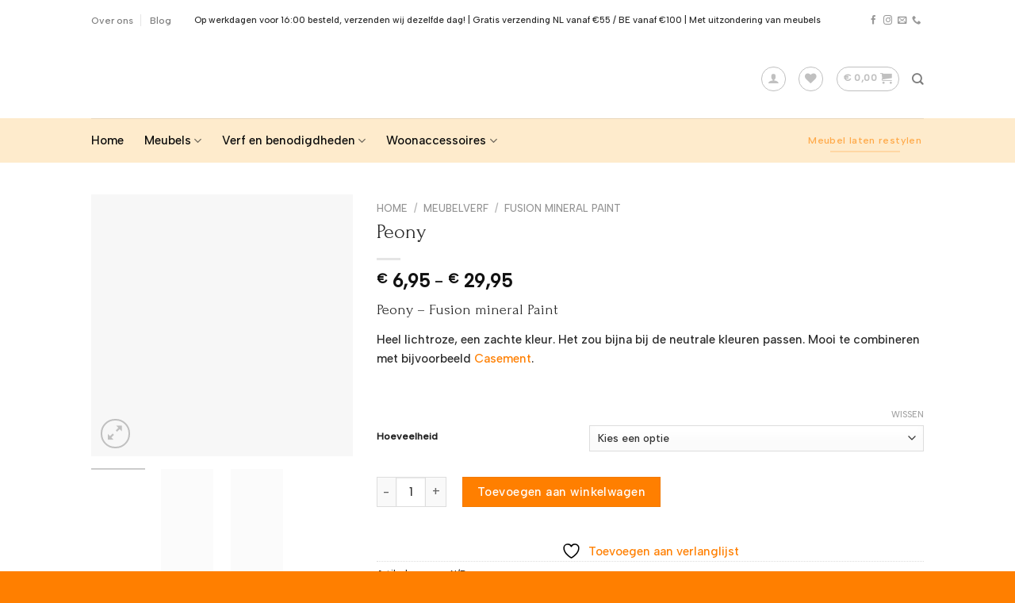

--- FILE ---
content_type: text/html; charset=UTF-8
request_url: https://rebruck.nl/product/peony/
body_size: 47609
content:
<!DOCTYPE html><html lang="nl-NL" class="loading-site no-js"><head><script data-no-optimize="1">var litespeed_docref=sessionStorage.getItem("litespeed_docref");litespeed_docref&&(Object.defineProperty(document,"referrer",{get:function(){return litespeed_docref}}),sessionStorage.removeItem("litespeed_docref"));</script> <meta name="google-site-verification" content="0ybrL2apFSOPm57a5yq438CPF9szMpp3i5InAJwiMmQ" /><meta charset="UTF-8" /><link rel="profile" href="http://gmpg.org/xfn/11" /><link rel="pingback" href="https://rebruck.nl/xmlrpc.php" /> <script type="litespeed/javascript">document.documentElement.className=document.documentElement.className+' yes-js js_active js'</script> <script type="litespeed/javascript">(function(html){html.className=html.className.replace(/\bno-js\b/,'js')})(document.documentElement)</script> <meta name='robots' content='index, follow, max-image-preview:large, max-snippet:-1, max-video-preview:-1' /><meta name="viewport" content="width=device-width, initial-scale=1, maximum-scale=1" /><title>Peony - Meubel restylen &amp; woonaccessoires Joure - Rebrûck</title><meta name="description" content="Peony - Fusion mineral Paint. Heel lichtroze, een zachte kleur. Het zou bijna bij de neutrale kleuren passen. Mooi te combineren met bijvoorbeeld Casement." /><link rel="canonical" href="https://rebruck.nl/product/peony/" /><meta property="og:locale" content="nl_NL" /><meta property="og:type" content="product" /><meta property="og:title" content="Peony" /><meta property="og:description" content="Peony - Fusion mineral Paint. Heel lichtroze, een zachte kleur. Het zou bijna bij de neutrale kleuren passen. Mooi te combineren met bijvoorbeeld Casement." /><meta property="og:url" content="https://rebruck.nl/product/peony/" /><meta property="og:site_name" content="Meubel restylen &amp; woonaccessoires Joure - Rebrûck" /><meta property="article:modified_time" content="2025-04-29T19:13:52+00:00" /><meta property="og:image" content="https://rebruck.nl/wp-content/uploads/2022/05/Peony-rebruck.jpg" /><meta property="og:image:width" content="1461" /><meta property="og:image:height" content="1460" /><meta property="og:image:type" content="image/jpeg" /><meta property="og:image" content="https://rebruck.nl/wp-content/uploads/2022/05/fusion-mineral-paint-peony-tester-Rebruck-1.jpg" /><meta property="og:image:width" content="1526" /><meta property="og:image:height" content="1525" /><meta property="og:image:type" content="image/jpeg" /><meta property="og:image" content="https://rebruck.nl/wp-content/uploads/2022/05/t2peony-scaled.jpg" /><meta property="og:image:width" content="2560" /><meta property="og:image:height" content="1978" /><meta property="og:image:type" content="image/jpeg" /><meta name="twitter:card" content="summary_large_image" /><meta name="twitter:label1" content="Beschikbaarheid" /><meta name="twitter:data1" content="Op voorraad" /> <script type="application/ld+json" class="yoast-schema-graph">{"@context":"https://schema.org","@graph":[{"@type":["WebPage","ItemPage"],"@id":"https://rebruck.nl/product/peony/","url":"https://rebruck.nl/product/peony/","name":"Peony - Meubel restylen &amp; woonaccessoires Joure - Rebrûck","isPartOf":{"@id":"https://rebruck.nl/#website"},"primaryImageOfPage":{"@id":"https://rebruck.nl/product/peony/#primaryimage"},"image":{"@id":"https://rebruck.nl/product/peony/#primaryimage"},"thumbnailUrl":"https://rebruck.nl/wp-content/uploads/2022/05/Peony-rebruck.jpg","description":"Peony - Fusion mineral Paint. Heel lichtroze, een zachte kleur. Het zou bijna bij de neutrale kleuren passen. Mooi te combineren met bijvoorbeeld Casement.","breadcrumb":{"@id":"https://rebruck.nl/product/peony/#breadcrumb"},"inLanguage":"nl-NL","potentialAction":{"@type":"BuyAction","target":"https://rebruck.nl/product/peony/"}},{"@type":"ImageObject","inLanguage":"nl-NL","@id":"https://rebruck.nl/product/peony/#primaryimage","url":"https://rebruck.nl/wp-content/uploads/2022/05/Peony-rebruck.jpg","contentUrl":"https://rebruck.nl/wp-content/uploads/2022/05/Peony-rebruck.jpg","width":1461,"height":1460,"caption":"Peony"},{"@type":"BreadcrumbList","@id":"https://rebruck.nl/product/peony/#breadcrumb","itemListElement":[{"@type":"ListItem","position":1,"name":"Home","item":"https://rebruck.nl/"},{"@type":"ListItem","position":2,"name":"Shop","item":"https://rebruck.nl/shop/"},{"@type":"ListItem","position":3,"name":"Peony"}]},{"@type":"WebSite","@id":"https://rebruck.nl/#website","url":"https://rebruck.nl/","name":"Rebrûck","description":"Meubel restyling &amp; woonaccessoires","publisher":{"@id":"https://rebruck.nl/#organization"},"potentialAction":[{"@type":"SearchAction","target":{"@type":"EntryPoint","urlTemplate":"https://rebruck.nl/?s={search_term_string}"},"query-input":{"@type":"PropertyValueSpecification","valueRequired":true,"valueName":"search_term_string"}}],"inLanguage":"nl-NL"},{"@type":"Organization","@id":"https://rebruck.nl/#organization","name":"Rebruck","alternateName":"Rebruck restyling","url":"https://rebruck.nl/","logo":{"@type":"ImageObject","inLanguage":"nl-NL","@id":"https://rebruck.nl/#/schema/logo/image/","url":"http://rebruck.nl/wp-content/uploads/2024/11/Rebruck-500-x-250-px-1.png","contentUrl":"http://rebruck.nl/wp-content/uploads/2024/11/Rebruck-500-x-250-px-1.png","width":500,"height":250,"caption":"Rebruck"},"image":{"@id":"https://rebruck.nl/#/schema/logo/image/"},"sameAs":["https://www.facebook.com/rebruck","https://www.instagram.com/rebruck_/"]}]}</script> <meta property="og:availability" content="instock" /><meta property="product:availability" content="instock" /><meta property="product:condition" content="new" /><link rel='dns-prefetch' href='//capi-automation.s3.us-east-2.amazonaws.com' /><link rel='dns-prefetch' href='//cdn.jsdelivr.net' /><link rel='prefetch' href='https://rebruck.nl/wp-content/themes/flatsome/assets/js/chunk.countup.js?ver=3.16.1' /><link rel='prefetch' href='https://rebruck.nl/wp-content/themes/flatsome/assets/js/chunk.sticky-sidebar.js?ver=3.16.1' /><link rel='prefetch' href='https://rebruck.nl/wp-content/themes/flatsome/assets/js/chunk.tooltips.js?ver=3.16.1' /><link rel='prefetch' href='https://rebruck.nl/wp-content/themes/flatsome/assets/js/chunk.vendors-popups.js?ver=3.16.1' /><link rel='prefetch' href='https://rebruck.nl/wp-content/themes/flatsome/assets/js/chunk.vendors-slider.js?ver=3.16.1' /><link rel="alternate" type="application/rss+xml" title="Meubel restylen &amp; woonaccessoires Joure - Rebrûck &raquo; feed" href="https://rebruck.nl/feed/" /><link rel="alternate" type="application/rss+xml" title="Meubel restylen &amp; woonaccessoires Joure - Rebrûck &raquo; reacties feed" href="https://rebruck.nl/comments/feed/" /><link rel="alternate" type="application/rss+xml" title="Meubel restylen &amp; woonaccessoires Joure - Rebrûck &raquo; Peony reacties feed" href="https://rebruck.nl/product/peony/feed/" /><link rel="alternate" title="oEmbed (JSON)" type="application/json+oembed" href="https://rebruck.nl/wp-json/oembed/1.0/embed?url=https%3A%2F%2Frebruck.nl%2Fproduct%2Fpeony%2F" /><link rel="alternate" title="oEmbed (XML)" type="text/xml+oembed" href="https://rebruck.nl/wp-json/oembed/1.0/embed?url=https%3A%2F%2Frebruck.nl%2Fproduct%2Fpeony%2F&#038;format=xml" /><style>.lazyload,
			.lazyloading {
				max-width: 100%;
			}</style><style id='wp-img-auto-sizes-contain-inline-css' type='text/css'>img:is([sizes=auto i],[sizes^="auto," i]){contain-intrinsic-size:3000px 1500px}
/*# sourceURL=wp-img-auto-sizes-contain-inline-css */</style><link data-optimized="2" rel="stylesheet" href="https://rebruck.nl/wp-content/litespeed/css/e2b3e94bbd57f5c0d48701a8a1bae3e2.css?ver=1c457" /><style id='wp-block-library-inline-css' type='text/css'>:root{--wp-block-synced-color:#7a00df;--wp-block-synced-color--rgb:122,0,223;--wp-bound-block-color:var(--wp-block-synced-color);--wp-editor-canvas-background:#ddd;--wp-admin-theme-color:#007cba;--wp-admin-theme-color--rgb:0,124,186;--wp-admin-theme-color-darker-10:#006ba1;--wp-admin-theme-color-darker-10--rgb:0,107,160.5;--wp-admin-theme-color-darker-20:#005a87;--wp-admin-theme-color-darker-20--rgb:0,90,135;--wp-admin-border-width-focus:2px}@media (min-resolution:192dpi){:root{--wp-admin-border-width-focus:1.5px}}.wp-element-button{cursor:pointer}:root .has-very-light-gray-background-color{background-color:#eee}:root .has-very-dark-gray-background-color{background-color:#313131}:root .has-very-light-gray-color{color:#eee}:root .has-very-dark-gray-color{color:#313131}:root .has-vivid-green-cyan-to-vivid-cyan-blue-gradient-background{background:linear-gradient(135deg,#00d084,#0693e3)}:root .has-purple-crush-gradient-background{background:linear-gradient(135deg,#34e2e4,#4721fb 50%,#ab1dfe)}:root .has-hazy-dawn-gradient-background{background:linear-gradient(135deg,#faaca8,#dad0ec)}:root .has-subdued-olive-gradient-background{background:linear-gradient(135deg,#fafae1,#67a671)}:root .has-atomic-cream-gradient-background{background:linear-gradient(135deg,#fdd79a,#004a59)}:root .has-nightshade-gradient-background{background:linear-gradient(135deg,#330968,#31cdcf)}:root .has-midnight-gradient-background{background:linear-gradient(135deg,#020381,#2874fc)}:root{--wp--preset--font-size--normal:16px;--wp--preset--font-size--huge:42px}.has-regular-font-size{font-size:1em}.has-larger-font-size{font-size:2.625em}.has-normal-font-size{font-size:var(--wp--preset--font-size--normal)}.has-huge-font-size{font-size:var(--wp--preset--font-size--huge)}.has-text-align-center{text-align:center}.has-text-align-left{text-align:left}.has-text-align-right{text-align:right}.has-fit-text{white-space:nowrap!important}#end-resizable-editor-section{display:none}.aligncenter{clear:both}.items-justified-left{justify-content:flex-start}.items-justified-center{justify-content:center}.items-justified-right{justify-content:flex-end}.items-justified-space-between{justify-content:space-between}.screen-reader-text{border:0;clip-path:inset(50%);height:1px;margin:-1px;overflow:hidden;padding:0;position:absolute;width:1px;word-wrap:normal!important}.screen-reader-text:focus{background-color:#ddd;clip-path:none;color:#444;display:block;font-size:1em;height:auto;left:5px;line-height:normal;padding:15px 23px 14px;text-decoration:none;top:5px;width:auto;z-index:100000}html :where(.has-border-color){border-style:solid}html :where([style*=border-top-color]){border-top-style:solid}html :where([style*=border-right-color]){border-right-style:solid}html :where([style*=border-bottom-color]){border-bottom-style:solid}html :where([style*=border-left-color]){border-left-style:solid}html :where([style*=border-width]){border-style:solid}html :where([style*=border-top-width]){border-top-style:solid}html :where([style*=border-right-width]){border-right-style:solid}html :where([style*=border-bottom-width]){border-bottom-style:solid}html :where([style*=border-left-width]){border-left-style:solid}html :where(img[class*=wp-image-]){height:auto;max-width:100%}:where(figure){margin:0 0 1em}html :where(.is-position-sticky){--wp-admin--admin-bar--position-offset:var(--wp-admin--admin-bar--height,0px)}@media screen and (max-width:600px){html :where(.is-position-sticky){--wp-admin--admin-bar--position-offset:0px}}

/*# sourceURL=wp-block-library-inline-css */</style><style id='wp-block-paragraph-inline-css' type='text/css'>.is-small-text{font-size:.875em}.is-regular-text{font-size:1em}.is-large-text{font-size:2.25em}.is-larger-text{font-size:3em}.has-drop-cap:not(:focus):first-letter{float:left;font-size:8.4em;font-style:normal;font-weight:100;line-height:.68;margin:.05em .1em 0 0;text-transform:uppercase}body.rtl .has-drop-cap:not(:focus):first-letter{float:none;margin-left:.1em}p.has-drop-cap.has-background{overflow:hidden}:root :where(p.has-background){padding:1.25em 2.375em}:where(p.has-text-color:not(.has-link-color)) a{color:inherit}p.has-text-align-left[style*="writing-mode:vertical-lr"],p.has-text-align-right[style*="writing-mode:vertical-rl"]{rotate:180deg}
/*# sourceURL=https://rebruck.nl/wp-includes/blocks/paragraph/style.min.css */</style><style id='yith-wcwl-main-inline-css' type='text/css'>:root { --color-add-to-wishlist-background: rgb(255,127,0); --color-add-to-wishlist-text: rgb(51,51,51); --color-add-to-wishlist-border: #333333; --color-add-to-wishlist-background-hover: rgb(255,127,0); --color-add-to-wishlist-text-hover: rgb(51,51,51); --color-add-to-wishlist-border-hover: #333333; --rounded-corners-radius: 1px; --add-to-cart-rounded-corners-radius: 16px; --color-headers-background: #F4F4F4; --feedback-duration: 3s } 
 :root { --color-add-to-wishlist-background: rgb(255,127,0); --color-add-to-wishlist-text: rgb(51,51,51); --color-add-to-wishlist-border: #333333; --color-add-to-wishlist-background-hover: rgb(255,127,0); --color-add-to-wishlist-text-hover: rgb(51,51,51); --color-add-to-wishlist-border-hover: #333333; --rounded-corners-radius: 1px; --add-to-cart-rounded-corners-radius: 16px; --color-headers-background: #F4F4F4; --feedback-duration: 3s } 
 :root { --color-add-to-wishlist-background: rgb(255,127,0); --color-add-to-wishlist-text: rgb(51,51,51); --color-add-to-wishlist-border: #333333; --color-add-to-wishlist-background-hover: rgb(255,127,0); --color-add-to-wishlist-text-hover: rgb(51,51,51); --color-add-to-wishlist-border-hover: #333333; --rounded-corners-radius: 1px; --add-to-cart-rounded-corners-radius: 16px; --color-headers-background: #F4F4F4; --feedback-duration: 3s } 
 :root { --color-add-to-wishlist-background: rgb(255,127,0); --color-add-to-wishlist-text: rgb(51,51,51); --color-add-to-wishlist-border: #333333; --color-add-to-wishlist-background-hover: rgb(255,127,0); --color-add-to-wishlist-text-hover: rgb(51,51,51); --color-add-to-wishlist-border-hover: #333333; --rounded-corners-radius: 1px; --add-to-cart-rounded-corners-radius: 16px; --color-headers-background: #F4F4F4; --feedback-duration: 3s } 
 :root { --color-add-to-wishlist-background: rgb(255,127,0); --color-add-to-wishlist-text: rgb(51,51,51); --color-add-to-wishlist-border: #333333; --color-add-to-wishlist-background-hover: rgb(255,127,0); --color-add-to-wishlist-text-hover: rgb(51,51,51); --color-add-to-wishlist-border-hover: #333333; --rounded-corners-radius: 1px; --add-to-cart-rounded-corners-radius: 16px; --color-headers-background: #F4F4F4; --feedback-duration: 3s } 
 :root { --color-add-to-wishlist-background: rgb(255,127,0); --color-add-to-wishlist-text: rgb(51,51,51); --color-add-to-wishlist-border: #333333; --color-add-to-wishlist-background-hover: rgb(255,127,0); --color-add-to-wishlist-text-hover: rgb(51,51,51); --color-add-to-wishlist-border-hover: #333333; --rounded-corners-radius: 1px; --add-to-cart-rounded-corners-radius: 16px; --color-headers-background: #F4F4F4; --feedback-duration: 3s } 
 :root { --color-add-to-wishlist-background: rgb(255,127,0); --color-add-to-wishlist-text: rgb(51,51,51); --color-add-to-wishlist-border: #333333; --color-add-to-wishlist-background-hover: rgb(255,127,0); --color-add-to-wishlist-text-hover: rgb(51,51,51); --color-add-to-wishlist-border-hover: #333333; --rounded-corners-radius: 1px; --add-to-cart-rounded-corners-radius: 16px; --color-headers-background: #F4F4F4; --feedback-duration: 3s } 
 :root { --color-add-to-wishlist-background: rgb(255,127,0); --color-add-to-wishlist-text: rgb(51,51,51); --color-add-to-wishlist-border: #333333; --color-add-to-wishlist-background-hover: rgb(255,127,0); --color-add-to-wishlist-text-hover: rgb(51,51,51); --color-add-to-wishlist-border-hover: #333333; --rounded-corners-radius: 1px; --add-to-cart-rounded-corners-radius: 16px; --color-headers-background: #F4F4F4; --feedback-duration: 3s } 
 :root { --color-add-to-wishlist-background: rgb(255,127,0); --color-add-to-wishlist-text: rgb(51,51,51); --color-add-to-wishlist-border: #333333; --color-add-to-wishlist-background-hover: rgb(255,127,0); --color-add-to-wishlist-text-hover: rgb(51,51,51); --color-add-to-wishlist-border-hover: #333333; --rounded-corners-radius: 1px; --add-to-cart-rounded-corners-radius: 16px; --color-headers-background: #F4F4F4; --feedback-duration: 3s } 
 :root { --color-add-to-wishlist-background: rgb(255,127,0); --color-add-to-wishlist-text: rgb(51,51,51); --color-add-to-wishlist-border: #333333; --color-add-to-wishlist-background-hover: rgb(255,127,0); --color-add-to-wishlist-text-hover: rgb(51,51,51); --color-add-to-wishlist-border-hover: #333333; --rounded-corners-radius: 1px; --add-to-cart-rounded-corners-radius: 16px; --color-headers-background: #F4F4F4; --feedback-duration: 3s } 
/*# sourceURL=yith-wcwl-main-inline-css */</style><style id='global-styles-inline-css' type='text/css'>:root{--wp--preset--aspect-ratio--square: 1;--wp--preset--aspect-ratio--4-3: 4/3;--wp--preset--aspect-ratio--3-4: 3/4;--wp--preset--aspect-ratio--3-2: 3/2;--wp--preset--aspect-ratio--2-3: 2/3;--wp--preset--aspect-ratio--16-9: 16/9;--wp--preset--aspect-ratio--9-16: 9/16;--wp--preset--color--black: #000000;--wp--preset--color--cyan-bluish-gray: #abb8c3;--wp--preset--color--white: #ffffff;--wp--preset--color--pale-pink: #f78da7;--wp--preset--color--vivid-red: #cf2e2e;--wp--preset--color--luminous-vivid-orange: #ff6900;--wp--preset--color--luminous-vivid-amber: #fcb900;--wp--preset--color--light-green-cyan: #7bdcb5;--wp--preset--color--vivid-green-cyan: #00d084;--wp--preset--color--pale-cyan-blue: #8ed1fc;--wp--preset--color--vivid-cyan-blue: #0693e3;--wp--preset--color--vivid-purple: #9b51e0;--wp--preset--gradient--vivid-cyan-blue-to-vivid-purple: linear-gradient(135deg,rgb(6,147,227) 0%,rgb(155,81,224) 100%);--wp--preset--gradient--light-green-cyan-to-vivid-green-cyan: linear-gradient(135deg,rgb(122,220,180) 0%,rgb(0,208,130) 100%);--wp--preset--gradient--luminous-vivid-amber-to-luminous-vivid-orange: linear-gradient(135deg,rgb(252,185,0) 0%,rgb(255,105,0) 100%);--wp--preset--gradient--luminous-vivid-orange-to-vivid-red: linear-gradient(135deg,rgb(255,105,0) 0%,rgb(207,46,46) 100%);--wp--preset--gradient--very-light-gray-to-cyan-bluish-gray: linear-gradient(135deg,rgb(238,238,238) 0%,rgb(169,184,195) 100%);--wp--preset--gradient--cool-to-warm-spectrum: linear-gradient(135deg,rgb(74,234,220) 0%,rgb(151,120,209) 20%,rgb(207,42,186) 40%,rgb(238,44,130) 60%,rgb(251,105,98) 80%,rgb(254,248,76) 100%);--wp--preset--gradient--blush-light-purple: linear-gradient(135deg,rgb(255,206,236) 0%,rgb(152,150,240) 100%);--wp--preset--gradient--blush-bordeaux: linear-gradient(135deg,rgb(254,205,165) 0%,rgb(254,45,45) 50%,rgb(107,0,62) 100%);--wp--preset--gradient--luminous-dusk: linear-gradient(135deg,rgb(255,203,112) 0%,rgb(199,81,192) 50%,rgb(65,88,208) 100%);--wp--preset--gradient--pale-ocean: linear-gradient(135deg,rgb(255,245,203) 0%,rgb(182,227,212) 50%,rgb(51,167,181) 100%);--wp--preset--gradient--electric-grass: linear-gradient(135deg,rgb(202,248,128) 0%,rgb(113,206,126) 100%);--wp--preset--gradient--midnight: linear-gradient(135deg,rgb(2,3,129) 0%,rgb(40,116,252) 100%);--wp--preset--font-size--small: 13px;--wp--preset--font-size--medium: 20px;--wp--preset--font-size--large: 36px;--wp--preset--font-size--x-large: 42px;--wp--preset--spacing--20: 0.44rem;--wp--preset--spacing--30: 0.67rem;--wp--preset--spacing--40: 1rem;--wp--preset--spacing--50: 1.5rem;--wp--preset--spacing--60: 2.25rem;--wp--preset--spacing--70: 3.38rem;--wp--preset--spacing--80: 5.06rem;--wp--preset--shadow--natural: 6px 6px 9px rgba(0, 0, 0, 0.2);--wp--preset--shadow--deep: 12px 12px 50px rgba(0, 0, 0, 0.4);--wp--preset--shadow--sharp: 6px 6px 0px rgba(0, 0, 0, 0.2);--wp--preset--shadow--outlined: 6px 6px 0px -3px rgb(255, 255, 255), 6px 6px rgb(0, 0, 0);--wp--preset--shadow--crisp: 6px 6px 0px rgb(0, 0, 0);}:where(.is-layout-flex){gap: 0.5em;}:where(.is-layout-grid){gap: 0.5em;}body .is-layout-flex{display: flex;}.is-layout-flex{flex-wrap: wrap;align-items: center;}.is-layout-flex > :is(*, div){margin: 0;}body .is-layout-grid{display: grid;}.is-layout-grid > :is(*, div){margin: 0;}:where(.wp-block-columns.is-layout-flex){gap: 2em;}:where(.wp-block-columns.is-layout-grid){gap: 2em;}:where(.wp-block-post-template.is-layout-flex){gap: 1.25em;}:where(.wp-block-post-template.is-layout-grid){gap: 1.25em;}.has-black-color{color: var(--wp--preset--color--black) !important;}.has-cyan-bluish-gray-color{color: var(--wp--preset--color--cyan-bluish-gray) !important;}.has-white-color{color: var(--wp--preset--color--white) !important;}.has-pale-pink-color{color: var(--wp--preset--color--pale-pink) !important;}.has-vivid-red-color{color: var(--wp--preset--color--vivid-red) !important;}.has-luminous-vivid-orange-color{color: var(--wp--preset--color--luminous-vivid-orange) !important;}.has-luminous-vivid-amber-color{color: var(--wp--preset--color--luminous-vivid-amber) !important;}.has-light-green-cyan-color{color: var(--wp--preset--color--light-green-cyan) !important;}.has-vivid-green-cyan-color{color: var(--wp--preset--color--vivid-green-cyan) !important;}.has-pale-cyan-blue-color{color: var(--wp--preset--color--pale-cyan-blue) !important;}.has-vivid-cyan-blue-color{color: var(--wp--preset--color--vivid-cyan-blue) !important;}.has-vivid-purple-color{color: var(--wp--preset--color--vivid-purple) !important;}.has-black-background-color{background-color: var(--wp--preset--color--black) !important;}.has-cyan-bluish-gray-background-color{background-color: var(--wp--preset--color--cyan-bluish-gray) !important;}.has-white-background-color{background-color: var(--wp--preset--color--white) !important;}.has-pale-pink-background-color{background-color: var(--wp--preset--color--pale-pink) !important;}.has-vivid-red-background-color{background-color: var(--wp--preset--color--vivid-red) !important;}.has-luminous-vivid-orange-background-color{background-color: var(--wp--preset--color--luminous-vivid-orange) !important;}.has-luminous-vivid-amber-background-color{background-color: var(--wp--preset--color--luminous-vivid-amber) !important;}.has-light-green-cyan-background-color{background-color: var(--wp--preset--color--light-green-cyan) !important;}.has-vivid-green-cyan-background-color{background-color: var(--wp--preset--color--vivid-green-cyan) !important;}.has-pale-cyan-blue-background-color{background-color: var(--wp--preset--color--pale-cyan-blue) !important;}.has-vivid-cyan-blue-background-color{background-color: var(--wp--preset--color--vivid-cyan-blue) !important;}.has-vivid-purple-background-color{background-color: var(--wp--preset--color--vivid-purple) !important;}.has-black-border-color{border-color: var(--wp--preset--color--black) !important;}.has-cyan-bluish-gray-border-color{border-color: var(--wp--preset--color--cyan-bluish-gray) !important;}.has-white-border-color{border-color: var(--wp--preset--color--white) !important;}.has-pale-pink-border-color{border-color: var(--wp--preset--color--pale-pink) !important;}.has-vivid-red-border-color{border-color: var(--wp--preset--color--vivid-red) !important;}.has-luminous-vivid-orange-border-color{border-color: var(--wp--preset--color--luminous-vivid-orange) !important;}.has-luminous-vivid-amber-border-color{border-color: var(--wp--preset--color--luminous-vivid-amber) !important;}.has-light-green-cyan-border-color{border-color: var(--wp--preset--color--light-green-cyan) !important;}.has-vivid-green-cyan-border-color{border-color: var(--wp--preset--color--vivid-green-cyan) !important;}.has-pale-cyan-blue-border-color{border-color: var(--wp--preset--color--pale-cyan-blue) !important;}.has-vivid-cyan-blue-border-color{border-color: var(--wp--preset--color--vivid-cyan-blue) !important;}.has-vivid-purple-border-color{border-color: var(--wp--preset--color--vivid-purple) !important;}.has-vivid-cyan-blue-to-vivid-purple-gradient-background{background: var(--wp--preset--gradient--vivid-cyan-blue-to-vivid-purple) !important;}.has-light-green-cyan-to-vivid-green-cyan-gradient-background{background: var(--wp--preset--gradient--light-green-cyan-to-vivid-green-cyan) !important;}.has-luminous-vivid-amber-to-luminous-vivid-orange-gradient-background{background: var(--wp--preset--gradient--luminous-vivid-amber-to-luminous-vivid-orange) !important;}.has-luminous-vivid-orange-to-vivid-red-gradient-background{background: var(--wp--preset--gradient--luminous-vivid-orange-to-vivid-red) !important;}.has-very-light-gray-to-cyan-bluish-gray-gradient-background{background: var(--wp--preset--gradient--very-light-gray-to-cyan-bluish-gray) !important;}.has-cool-to-warm-spectrum-gradient-background{background: var(--wp--preset--gradient--cool-to-warm-spectrum) !important;}.has-blush-light-purple-gradient-background{background: var(--wp--preset--gradient--blush-light-purple) !important;}.has-blush-bordeaux-gradient-background{background: var(--wp--preset--gradient--blush-bordeaux) !important;}.has-luminous-dusk-gradient-background{background: var(--wp--preset--gradient--luminous-dusk) !important;}.has-pale-ocean-gradient-background{background: var(--wp--preset--gradient--pale-ocean) !important;}.has-electric-grass-gradient-background{background: var(--wp--preset--gradient--electric-grass) !important;}.has-midnight-gradient-background{background: var(--wp--preset--gradient--midnight) !important;}.has-small-font-size{font-size: var(--wp--preset--font-size--small) !important;}.has-medium-font-size{font-size: var(--wp--preset--font-size--medium) !important;}.has-large-font-size{font-size: var(--wp--preset--font-size--large) !important;}.has-x-large-font-size{font-size: var(--wp--preset--font-size--x-large) !important;}
/*# sourceURL=global-styles-inline-css */</style><style id='classic-theme-styles-inline-css' type='text/css'>/*! This file is auto-generated */
.wp-block-button__link{color:#fff;background-color:#32373c;border-radius:9999px;box-shadow:none;text-decoration:none;padding:calc(.667em + 2px) calc(1.333em + 2px);font-size:1.125em}.wp-block-file__button{background:#32373c;color:#fff;text-decoration:none}
/*# sourceURL=/wp-includes/css/classic-themes.min.css */</style><style id='woocommerce-inline-inline-css' type='text/css'>.woocommerce form .form-row .required { visibility: visible; }
/*# sourceURL=woocommerce-inline-inline-css */</style><style id='flatsome-main-inline-css' type='text/css'>@font-face {
				font-family: "fl-icons";
				font-display: block;
				src: url(https://rebruck.nl/wp-content/themes/flatsome/assets/css/icons/fl-icons.eot?v=3.16.1);
				src:
					url(https://rebruck.nl/wp-content/themes/flatsome/assets/css/icons/fl-icons.eot#iefix?v=3.16.1) format("embedded-opentype"),
					url(https://rebruck.nl/wp-content/themes/flatsome/assets/css/icons/fl-icons.woff2?v=3.16.1) format("woff2"),
					url(https://rebruck.nl/wp-content/themes/flatsome/assets/css/icons/fl-icons.ttf?v=3.16.1) format("truetype"),
					url(https://rebruck.nl/wp-content/themes/flatsome/assets/css/icons/fl-icons.woff?v=3.16.1) format("woff"),
					url(https://rebruck.nl/wp-content/themes/flatsome/assets/css/icons/fl-icons.svg?v=3.16.1#fl-icons) format("svg");
			}
/*# sourceURL=flatsome-main-inline-css */</style> <script type="litespeed/javascript">window._nslDOMReady=(function(){const executedCallbacks=new Set();return function(callback){if(executedCallbacks.has(callback))return;const wrappedCallback=function(){if(executedCallbacks.has(callback))return;executedCallbacks.add(callback);callback()};if(document.readyState==="complete"||document.readyState==="interactive"){wrappedCallback()}else{document.addEventListener("DOMContentLiteSpeedLoaded",wrappedCallback)}}})()</script><script type="litespeed/javascript" data-src="https://rebruck.nl/wp-includes/js/jquery/jquery.min.js" id="jquery-core-js"></script> <script id="wc-add-to-cart-js-extra" type="litespeed/javascript">var wc_add_to_cart_params={"ajax_url":"/wp-admin/admin-ajax.php","wc_ajax_url":"/?wc-ajax=%%endpoint%%","i18n_view_cart":"Bekijk winkelwagen","cart_url":"https://rebruck.nl/winkelwagen/","is_cart":"","cart_redirect_after_add":"no"}</script> <script id="wc-single-product-js-extra" type="litespeed/javascript">var wc_single_product_params={"i18n_required_rating_text":"Selecteer een waardering","i18n_rating_options":["1 van de 5 sterren","2 van de 5 sterren","3 van de 5 sterren","4 van de 5 sterren","5 van de 5 sterren"],"i18n_product_gallery_trigger_text":"Afbeeldinggalerij in volledig scherm bekijken","review_rating_required":"yes","flexslider":{"rtl":!1,"animation":"slide","smoothHeight":!0,"directionNav":!1,"controlNav":"thumbnails","slideshow":!1,"animationSpeed":500,"animationLoop":!1,"allowOneSlide":!1},"zoom_enabled":"","zoom_options":[],"photoswipe_enabled":"1","photoswipe_options":{"shareEl":!1,"closeOnScroll":!1,"history":!1,"hideAnimationDuration":0,"showAnimationDuration":0},"flexslider_enabled":""}</script> <script id="woocommerce-js-extra" type="litespeed/javascript">var woocommerce_params={"ajax_url":"/wp-admin/admin-ajax.php","wc_ajax_url":"/?wc-ajax=%%endpoint%%","i18n_password_show":"Wachtwoord weergeven","i18n_password_hide":"Wachtwoord verbergen"}</script> <link rel="https://api.w.org/" href="https://rebruck.nl/wp-json/" /><link rel="alternate" title="JSON" type="application/json" href="https://rebruck.nl/wp-json/wp/v2/product/1000" /><link rel="EditURI" type="application/rsd+xml" title="RSD" href="https://rebruck.nl/xmlrpc.php?rsd" /><meta name="generator" content="WordPress 6.9" /><meta name="generator" content="WooCommerce 10.4.3" /><link rel='shortlink' href='https://rebruck.nl/?p=1000' /> <script type="litespeed/javascript">document.documentElement.className=document.documentElement.className.replace('no-js','js')</script> <style>.no-js img.lazyload {
				display: none;
			}

			figure.wp-block-image img.lazyloading {
				min-width: 150px;
			}

			.lazyload,
			.lazyloading {
				--smush-placeholder-width: 100px;
				--smush-placeholder-aspect-ratio: 1/1;
				width: var(--smush-image-width, var(--smush-placeholder-width)) !important;
				aspect-ratio: var(--smush-image-aspect-ratio, var(--smush-placeholder-aspect-ratio)) !important;
			}

						.lazyload, .lazyloading {
				opacity: 0;
			}

			.lazyloaded {
				opacity: 1;
				transition: opacity 400ms;
				transition-delay: 0ms;
			}</style><meta name="google-site-verification" content="0ybrL2apFSOPm57a5yq438CPF9szMpp3i5InAJwiMmQ" /><style>.bg{opacity: 0; transition: opacity 1s; -webkit-transition: opacity 1s;} .bg-loaded{opacity: 1;}</style><noscript><style>.woocommerce-product-gallery{ opacity: 1 !important; }</style></noscript> <script  type="litespeed/javascript">!function(f,b,e,v,n,t,s){if(f.fbq)return;n=f.fbq=function(){n.callMethod?n.callMethod.apply(n,arguments):n.queue.push(arguments)};if(!f._fbq)f._fbq=n;n.push=n;n.loaded=!0;n.version='2.0';n.queue=[];t=b.createElement(e);t.async=!0;t.src=v;s=b.getElementsByTagName(e)[0];s.parentNode.insertBefore(t,s)}(window,document,'script','https://connect.facebook.net/en_US/fbevents.js')</script>  <script  type="litespeed/javascript">fbq('init','722004439034690',{},{"agent":"woocommerce_6-10.4.3-3.5.15"});document.addEventListener('DOMContentLiteSpeedLoaded',function(){document.body.insertAdjacentHTML('beforeend','<div class=\"wc-facebook-pixel-event-placeholder\"></div>')},!1)</script> <style id="custom-css" type="text/css">:root {--primary-color: #ffa948;}.header-main{height: 99px}#logo img{max-height: 99px}#logo{width:398px;}.header-bottom{min-height: 27px}.header-top{min-height: 50px}.transparent .header-main{height: 90px}.transparent #logo img{max-height: 90px}.has-transparent + .page-title:first-of-type,.has-transparent + #main > .page-title,.has-transparent + #main > div > .page-title,.has-transparent + #main .page-header-wrapper:first-of-type .page-title{padding-top: 170px;}.header.show-on-scroll,.stuck .header-main{height:70px!important}.stuck #logo img{max-height: 70px!important}.search-form{ width: 10%;}.header-bottom {background-color: #feebcc}.top-bar-nav > li > a{line-height: 37px }.header-main .nav > li > a{line-height: 16px }.stuck .header-main .nav > li > a{line-height: 50px }.header-bottom-nav > li > a{line-height: 36px }@media (max-width: 549px) {.header-main{height: 70px}#logo img{max-height: 70px}}.nav-dropdown{font-size:100%}.header-top{background-color:#ffffff!important;}/* Color */.accordion-title.active, .has-icon-bg .icon .icon-inner,.logo a, .primary.is-underline, .primary.is-link, .badge-outline .badge-inner, .nav-outline > li.active> a,.nav-outline >li.active > a, .cart-icon strong,[data-color='primary'], .is-outline.primary{color: #ffa948;}/* Color !important */[data-text-color="primary"]{color: #ffa948!important;}/* Background Color */[data-text-bg="primary"]{background-color: #ffa948;}/* Background */.scroll-to-bullets a,.featured-title, .label-new.menu-item > a:after, .nav-pagination > li > .current,.nav-pagination > li > span:hover,.nav-pagination > li > a:hover,.has-hover:hover .badge-outline .badge-inner,button[type="submit"], .button.wc-forward:not(.checkout):not(.checkout-button), .button.submit-button, .button.primary:not(.is-outline),.featured-table .title,.is-outline:hover, .has-icon:hover .icon-label,.nav-dropdown-bold .nav-column li > a:hover, .nav-dropdown.nav-dropdown-bold > li > a:hover, .nav-dropdown-bold.dark .nav-column li > a:hover, .nav-dropdown.nav-dropdown-bold.dark > li > a:hover, .header-vertical-menu__opener ,.is-outline:hover, .tagcloud a:hover,.grid-tools a, input[type='submit']:not(.is-form), .box-badge:hover .box-text, input.button.alt,.nav-box > li > a:hover,.nav-box > li.active > a,.nav-pills > li.active > a ,.current-dropdown .cart-icon strong, .cart-icon:hover strong, .nav-line-bottom > li > a:before, .nav-line-grow > li > a:before, .nav-line > li > a:before,.banner, .header-top, .slider-nav-circle .flickity-prev-next-button:hover svg, .slider-nav-circle .flickity-prev-next-button:hover .arrow, .primary.is-outline:hover, .button.primary:not(.is-outline), input[type='submit'].primary, input[type='submit'].primary, input[type='reset'].button, input[type='button'].primary, .badge-inner{background-color: #ffa948;}/* Border */.nav-vertical.nav-tabs > li.active > a,.scroll-to-bullets a.active,.nav-pagination > li > .current,.nav-pagination > li > span:hover,.nav-pagination > li > a:hover,.has-hover:hover .badge-outline .badge-inner,.accordion-title.active,.featured-table,.is-outline:hover, .tagcloud a:hover,blockquote, .has-border, .cart-icon strong:after,.cart-icon strong,.blockUI:before, .processing:before,.loading-spin, .slider-nav-circle .flickity-prev-next-button:hover svg, .slider-nav-circle .flickity-prev-next-button:hover .arrow, .primary.is-outline:hover{border-color: #ffa948}.nav-tabs > li.active > a{border-top-color: #ffa948}.widget_shopping_cart_content .blockUI.blockOverlay:before { border-left-color: #ffa948 }.woocommerce-checkout-review-order .blockUI.blockOverlay:before { border-left-color: #ffa948 }/* Fill */.slider .flickity-prev-next-button:hover svg,.slider .flickity-prev-next-button:hover .arrow{fill: #ffa948;}/* Focus */.primary:focus-visible, .submit-button:focus-visible, button[type="submit"]:focus-visible { outline-color: #ffa948!important; }/* Background Color */[data-icon-label]:after, .secondary.is-underline:hover,.secondary.is-outline:hover,.icon-label,.button.secondary:not(.is-outline),.button.alt:not(.is-outline), .badge-inner.on-sale, .button.checkout, .single_add_to_cart_button, .current .breadcrumb-step{ background-color:#feebcc; }[data-text-bg="secondary"]{background-color: #feebcc;}/* Color */.secondary.is-underline,.secondary.is-link, .secondary.is-outline,.stars a.active, .star-rating:before, .woocommerce-page .star-rating:before,.star-rating span:before, .color-secondary{color: #feebcc}/* Color !important */[data-text-color="secondary"]{color: #feebcc!important;}/* Border */.secondary.is-outline:hover{border-color:#feebcc}/* Focus */.secondary:focus-visible, .alt:focus-visible { outline-color: #feebcc!important; }body{color: #2c2c2c}h1,h2,h3,h4,h5,h6,.heading-font{color: #2c2c2c;}body{font-size: 95%;}@media screen and (max-width: 549px){body{font-size: 86%;}}body{font-family: "Albert Sans", sans-serif;}body {font-weight: 300;font-style: normal;}.nav > li > a {font-family: "Albert Sans", sans-serif;}.mobile-sidebar-levels-2 .nav > li > ul > li > a {font-family: "Albert Sans", sans-serif;}.nav > li > a,.mobile-sidebar-levels-2 .nav > li > ul > li > a {font-weight: 300;font-style: normal;}h1,h2,h3,h4,h5,h6,.heading-font, .off-canvas-center .nav-sidebar.nav-vertical > li > a{font-family: Forum, sans-serif;}h1,h2,h3,h4,h5,h6,.heading-font,.banner h1,.banner h2 {font-weight: 400;font-style: normal;}.alt-font{font-family: "Albert Sans", sans-serif;}.alt-font {font-weight: 500!important;font-style: normal!important;}button,.button{text-transform: none;}.header:not(.transparent) .top-bar-nav > li > a {color: #ff7f00;}.header:not(.transparent) .top-bar-nav.nav > li > a:hover,.header:not(.transparent) .top-bar-nav.nav > li.active > a,.header:not(.transparent) .top-bar-nav.nav > li.current > a,.header:not(.transparent) .top-bar-nav.nav > li > a.active,.header:not(.transparent) .top-bar-nav.nav > li > a.current{color: #ff7f00;}.top-bar-nav.nav-line-bottom > li > a:before,.top-bar-nav.nav-line-grow > li > a:before,.top-bar-nav.nav-line > li > a:before,.top-bar-nav.nav-box > li > a:hover,.top-bar-nav.nav-box > li.active > a,.top-bar-nav.nav-pills > li > a:hover,.top-bar-nav.nav-pills > li.active > a{color:#FFF!important;background-color: #ff7f00;}.header:not(.transparent) .header-bottom-nav.nav > li > a{color: #0a0a0a;}.header:not(.transparent) .header-bottom-nav.nav > li > a:hover,.header:not(.transparent) .header-bottom-nav.nav > li.active > a,.header:not(.transparent) .header-bottom-nav.nav > li.current > a,.header:not(.transparent) .header-bottom-nav.nav > li > a.active,.header:not(.transparent) .header-bottom-nav.nav > li > a.current{color: #ff7f00;}.header-bottom-nav.nav-line-bottom > li > a:before,.header-bottom-nav.nav-line-grow > li > a:before,.header-bottom-nav.nav-line > li > a:before,.header-bottom-nav.nav-box > li > a:hover,.header-bottom-nav.nav-box > li.active > a,.header-bottom-nav.nav-pills > li > a:hover,.header-bottom-nav.nav-pills > li.active > a{color:#FFF!important;background-color: #ff7f00;}a{color: #ff7f00;}a:hover{color: #2c2c2c;}.tagcloud a:hover{border-color: #2c2c2c;background-color: #2c2c2c;}.shop-page-title.featured-title .title-overlay{background-color: #ffffff;}.current .breadcrumb-step, [data-icon-label]:after, .button#place_order,.button.checkout,.checkout-button,.single_add_to_cart_button.button{background-color: #ff7f00!important }.has-equal-box-heights .box-image {padding-top: 100%;}.badge-inner.on-sale{background-color: #ff7f00}.price del, .product_list_widget del, del .woocommerce-Price-amount { color: #2c2c2c; }ins .woocommerce-Price-amount { color: #fa9e14; }@media screen and (min-width: 550px){.products .box-vertical .box-image{min-width: 0px!important;width: 0px!important;}}.footer-2{background-color: #feebcc}.absolute-footer, html{background-color: #ff7f00}.nav-vertical-fly-out > li + li {border-top-width: 1px; border-top-style: solid;}.label-new.menu-item > a:after{content:"Nieuw";}.label-hot.menu-item > a:after{content:"Hot";}.label-sale.menu-item > a:after{content:"Aanbieding";}.label-popular.menu-item > a:after{content:"Populair";}</style><style id="flatsome-swatches-css" type="text/css"></style><style id="kirki-inline-styles">/* cyrillic-ext */
@font-face {
  font-family: 'Forum';
  font-style: normal;
  font-weight: 400;
  font-display: swap;
  src: url(https://rebruck.nl/wp-content/fonts/forum/font) format('woff');
  unicode-range: U+0460-052F, U+1C80-1C8A, U+20B4, U+2DE0-2DFF, U+A640-A69F, U+FE2E-FE2F;
}
/* cyrillic */
@font-face {
  font-family: 'Forum';
  font-style: normal;
  font-weight: 400;
  font-display: swap;
  src: url(https://rebruck.nl/wp-content/fonts/forum/font) format('woff');
  unicode-range: U+0301, U+0400-045F, U+0490-0491, U+04B0-04B1, U+2116;
}
/* latin-ext */
@font-face {
  font-family: 'Forum';
  font-style: normal;
  font-weight: 400;
  font-display: swap;
  src: url(https://rebruck.nl/wp-content/fonts/forum/font) format('woff');
  unicode-range: U+0100-02BA, U+02BD-02C5, U+02C7-02CC, U+02CE-02D7, U+02DD-02FF, U+0304, U+0308, U+0329, U+1D00-1DBF, U+1E00-1E9F, U+1EF2-1EFF, U+2020, U+20A0-20AB, U+20AD-20C0, U+2113, U+2C60-2C7F, U+A720-A7FF;
}
/* latin */
@font-face {
  font-family: 'Forum';
  font-style: normal;
  font-weight: 400;
  font-display: swap;
  src: url(https://rebruck.nl/wp-content/fonts/forum/font) format('woff');
  unicode-range: U+0000-00FF, U+0131, U+0152-0153, U+02BB-02BC, U+02C6, U+02DA, U+02DC, U+0304, U+0308, U+0329, U+2000-206F, U+20AC, U+2122, U+2191, U+2193, U+2212, U+2215, U+FEFF, U+FFFD;
}/* latin-ext */
@font-face {
  font-family: 'Albert Sans';
  font-style: normal;
  font-weight: 300;
  font-display: swap;
  src: url(https://rebruck.nl/wp-content/fonts/albert-sans/font) format('woff');
  unicode-range: U+0100-02BA, U+02BD-02C5, U+02C7-02CC, U+02CE-02D7, U+02DD-02FF, U+0304, U+0308, U+0329, U+1D00-1DBF, U+1E00-1E9F, U+1EF2-1EFF, U+2020, U+20A0-20AB, U+20AD-20C0, U+2113, U+2C60-2C7F, U+A720-A7FF;
}
/* latin */
@font-face {
  font-family: 'Albert Sans';
  font-style: normal;
  font-weight: 300;
  font-display: swap;
  src: url(https://rebruck.nl/wp-content/fonts/albert-sans/font) format('woff');
  unicode-range: U+0000-00FF, U+0131, U+0152-0153, U+02BB-02BC, U+02C6, U+02DA, U+02DC, U+0304, U+0308, U+0329, U+2000-206F, U+20AC, U+2122, U+2191, U+2193, U+2212, U+2215, U+FEFF, U+FFFD;
}
/* latin-ext */
@font-face {
  font-family: 'Albert Sans';
  font-style: normal;
  font-weight: 500;
  font-display: swap;
  src: url(https://rebruck.nl/wp-content/fonts/albert-sans/font) format('woff');
  unicode-range: U+0100-02BA, U+02BD-02C5, U+02C7-02CC, U+02CE-02D7, U+02DD-02FF, U+0304, U+0308, U+0329, U+1D00-1DBF, U+1E00-1E9F, U+1EF2-1EFF, U+2020, U+20A0-20AB, U+20AD-20C0, U+2113, U+2C60-2C7F, U+A720-A7FF;
}
/* latin */
@font-face {
  font-family: 'Albert Sans';
  font-style: normal;
  font-weight: 500;
  font-display: swap;
  src: url(https://rebruck.nl/wp-content/fonts/albert-sans/font) format('woff');
  unicode-range: U+0000-00FF, U+0131, U+0152-0153, U+02BB-02BC, U+02C6, U+02DA, U+02DC, U+0304, U+0308, U+0329, U+2000-206F, U+20AC, U+2122, U+2191, U+2193, U+2212, U+2215, U+FEFF, U+FFFD;
}</style><style></style></head><body class="wp-singular product-template-default single single-product postid-1000 wp-theme-flatsome theme-flatsome woocommerce woocommerce-page woocommerce-no-js lightbox nav-dropdown-has-arrow nav-dropdown-has-shadow nav-dropdown-has-border"><a class="skip-link screen-reader-text" href="#main">Skip to content</a><div id="wrapper"><header id="header" class="header has-sticky sticky-jump"><div class="header-wrapper"><div id="top-bar" class="header-top hide-for-sticky flex-has-center"><div class="flex-row container"><div class="flex-col hide-for-medium flex-left"><ul class="nav nav-left medium-nav-center nav-small  nav-divided"><li id="menu-item-1076" class="menu-item menu-item-type-post_type menu-item-object-page menu-item-1076 menu-item-design-default"><a href="https://rebruck.nl/over-ons/" class="nav-top-link">Over ons</a></li><li id="menu-item-3745" class="menu-item menu-item-type-post_type menu-item-object-page menu-item-3745 menu-item-design-default"><a href="https://rebruck.nl/berichten/" class="nav-top-link">Blog</a></li></ul></div><div class="flex-col hide-for-medium flex-center"><ul class="nav nav-center nav-small  nav-divided"><li class="html custom html_topbar_left">Op werkdagen voor 16:00 besteld,  verzenden wij dezelfde dag! | Gratis verzending NL vanaf €55 / BE vanaf €100 | Met uitzondering van meubels</li></ul></div><div class="flex-col hide-for-medium flex-right"><ul class="nav top-bar-nav nav-right nav-small  nav-divided"><li class="html header-social-icons ml-0"><div class="social-icons follow-icons" ><a href="https://www.facebook.com/rebruck" target="_blank" data-label="Facebook" rel="noopener noreferrer nofollow" class="icon plain facebook tooltip" title="Like ons op Facebook" aria-label="Like ons op Facebook"><i class="icon-facebook" ></i></a><a href="https://www.instagram.com/rebruck_/" target="_blank" rel="noopener noreferrer nofollow" data-label="Instagram" class="icon plain  instagram tooltip" title="Volg ons op Instagram" aria-label="Volg ons op Instagram"><i class="icon-instagram" ></i></a><a href="mailto:info@rebruck.nl" data-label="E-mail" rel="nofollow" class="icon plain  email tooltip" title="Stuur ons een e-mail" aria-label="Stuur ons een e-mail"><i class="icon-envelop" ></i></a><a href="tel:0636142119" target="_blank" data-label="Phone" rel="noopener noreferrer nofollow" class="icon plain  phone tooltip" title="Call us" aria-label="Call us"><i class="icon-phone" ></i></a></div></li></ul></div><div class="flex-col show-for-medium flex-grow"><ul class="nav nav-center nav-small mobile-nav  nav-divided"><li class="html custom html_topbar_left">Op werkdagen voor 16:00 besteld,  verzenden wij dezelfde dag! | Gratis verzending NL vanaf €55 / BE vanaf €100 | Met uitzondering van meubels</li></ul></div></div></div><div id="masthead" class="header-main "><div class="header-inner flex-row container logo-left" role="navigation"><div id="logo" class="flex-col logo"><a href="https://rebruck.nl/" title="Meubel restylen &amp; woonaccessoires Joure &#8211; Rebrûck - Meubel restyling &amp; woonaccessoires" rel="home">
<img width="500" height="250" data-src="https://rebruck.nl/wp-content/uploads/2024/11/Rebruck-500-x-250-px-1.png" class="header_logo header-logo lazyload" alt="Meubel restylen &amp; woonaccessoires Joure &#8211; Rebrûck" src="[data-uri]" style="--smush-placeholder-width: 500px; --smush-placeholder-aspect-ratio: 500/250;" /><img  width="500" height="250" data-src="https://rebruck.nl/wp-content/uploads/2024/11/Rebruck-500-x-250-px-1.png" class="header-logo-dark lazyload" alt="Meubel restylen &amp; woonaccessoires Joure &#8211; Rebrûck" src="[data-uri]" style="--smush-placeholder-width: 500px; --smush-placeholder-aspect-ratio: 500/250;" /></a></div><div class="flex-col show-for-medium flex-left"><ul class="mobile-nav nav nav-left "><li class="nav-icon has-icon">
<a href="#" data-open="#main-menu" data-pos="left" data-bg="main-menu-overlay" data-color="" class="is-small" aria-label="Menu" aria-controls="main-menu" aria-expanded="false"><i class="icon-menu" ></i>
</a></li></ul></div><div class="flex-col hide-for-medium flex-left
flex-grow"><ul class="header-nav header-nav-main nav nav-left  nav-uppercase" ></ul></div><div class="flex-col hide-for-medium flex-right"><ul class="header-nav header-nav-main nav nav-right  nav-uppercase"><li class="account-item has-icon
"
><div class="header-button">
<a href="https://rebruck.nl/my-account/"
class="nav-top-link nav-top-not-logged-in icon button circle is-outline is-small"
data-open="#login-form-popup"  >
<i class="icon-user" ></i>
</a></div></li><li class="header-wishlist-icon"><div class="header-button">  <a href="https://rebruck.nl/wishlist/" class="wishlist-link icon button circle is-outline is-small">
<i class="wishlist-icon icon-heart"
>
</i>
</a></div></li><li class="cart-item has-icon has-dropdown"><div class="header-button">
<a href="https://rebruck.nl/winkelwagen/" title="Winkelwagen" class="header-cart-link icon button circle is-outline is-small"><span class="header-cart-title">
<span class="cart-price"><span class="woocommerce-Price-amount amount"><bdi><span class="woocommerce-Price-currencySymbol">&euro;</span>&nbsp;0,00</bdi></span></span>
</span><i class="icon-shopping-cart"
data-icon-label="0">
</i>
</a></div><ul class="nav-dropdown nav-dropdown-default"><li class="html widget_shopping_cart"><div class="widget_shopping_cart_content"><p class="woocommerce-mini-cart__empty-message">Geen producten in de winkelwagen.</p></div></li></ul></li><li class="header-search header-search-dropdown has-icon has-dropdown menu-item-has-children">
<a href="#" aria-label="Zoeken" class="is-small"><i class="icon-search" ></i></a><ul class="nav-dropdown nav-dropdown-default"><li class="header-search-form search-form html relative has-icon"><div class="header-search-form-wrapper"><div class="searchform-wrapper ux-search-box relative is-normal"><form role="search" method="get" class="searchform" action="https://rebruck.nl/"><div class="flex-row relative"><div class="flex-col flex-grow">
<label class="screen-reader-text" for="woocommerce-product-search-field-0">Zoeken naar:</label>
<input type="search" id="woocommerce-product-search-field-0" class="search-field mb-0" placeholder="Zoeken&hellip;" value="" name="s" />
<input type="hidden" name="post_type" value="product" /></div><div class="flex-col">
<button type="submit" value="Zoeken" class="ux-search-submit submit-button secondary button icon mb-0" aria-label="Submit">
<i class="icon-search" ></i>			</button></div></div><div class="live-search-results text-left z-top"></div></form></div></div></li></ul></li></ul></div><div class="flex-col show-for-medium flex-right"><ul class="mobile-nav nav nav-right "><li class="cart-item has-icon"><div class="header-button">      <a href="https://rebruck.nl/winkelwagen/" class="header-cart-link off-canvas-toggle nav-top-link icon button circle is-outline is-small" data-open="#cart-popup" data-class="off-canvas-cart" title="Winkelwagen" data-pos="right">
<i class="icon-shopping-cart"
data-icon-label="0">
</i>
</a></div><div id="cart-popup" class="mfp-hide widget_shopping_cart"><div class="cart-popup-inner inner-padding"><div class="cart-popup-title text-center"><h4 class="uppercase">Winkelwagen</h4><div class="is-divider"></div></div><div class="widget_shopping_cart_content"><p class="woocommerce-mini-cart__empty-message">Geen producten in de winkelwagen.</p></div><div class="cart-sidebar-content relative"></div></div></div></li></ul></div></div><div class="container"><div class="top-divider full-width"></div></div></div><div id="wide-nav" class="header-bottom wide-nav nav-dark hide-for-medium"><div class="flex-row container"><div class="flex-col hide-for-medium flex-left"><ul class="nav header-nav header-bottom-nav nav-left  nav-line-bottom nav-size-large nav-spacing-xlarge"><li id="menu-item-2269" class="menu-item menu-item-type-post_type menu-item-object-page menu-item-home menu-item-2269 menu-item-design-default"><a href="https://rebruck.nl/" class="nav-top-link">Home</a></li><li id="menu-item-3351" class="menu-item menu-item-type-taxonomy menu-item-object-product_cat menu-item-has-children menu-item-3351 menu-item-design-default has-dropdown"><a href="https://rebruck.nl/product-category/meubels/" class="nav-top-link" aria-expanded="false" aria-haspopup="menu">Meubels<i class="icon-angle-down" ></i></a><ul class="sub-menu nav-dropdown nav-dropdown-default"><li id="menu-item-2331" class="menu-item menu-item-type-taxonomy menu-item-object-product_cat menu-item-2331"><a href="https://rebruck.nl/product-category/meubels/beschikbare-meubels/">Beschikbare meubels</a></li><li id="menu-item-3405" class="menu-item menu-item-type-taxonomy menu-item-object-product_cat menu-item-3405"><a href="https://rebruck.nl/product-category/meubels/verkochte-meubels-meubels/">Verkochte meubels</a></li></ul></li><li id="menu-item-2351" class="menu-item menu-item-type-post_type menu-item-object-page menu-item-has-children menu-item-2351 menu-item-design-default has-dropdown"><a href="https://rebruck.nl/schilderen/" class="nav-top-link" aria-expanded="false" aria-haspopup="menu">Verf en benodigdheden<i class="icon-angle-down" ></i></a><ul class="sub-menu nav-dropdown nav-dropdown-default"><li id="menu-item-3340" class="menu-item menu-item-type-taxonomy menu-item-object-product_cat current-product-ancestor menu-item-has-children menu-item-3340 nav-dropdown-col"><a href="https://rebruck.nl/product-category/meubelverf/">Meubelverf</a><ul class="sub-menu nav-column nav-dropdown-default"><li id="menu-item-2270" class="menu-item menu-item-type-taxonomy menu-item-object-product_cat current-product-ancestor current-menu-parent current-product-parent menu-item-2270 active"><a href="https://rebruck.nl/product-category/meubelverf/fusion-mineral-paint/">Fusion Mineral Paint</a></li><li id="menu-item-6089" class="menu-item menu-item-type-taxonomy menu-item-object-product_cat menu-item-6089"><a href="https://rebruck.nl/product-category/meubelverf/alchemy-by-fusion-mineral-paint/">Alchemy Fusion mineral paint</a></li><li id="menu-item-2890" class="menu-item menu-item-type-taxonomy menu-item-object-product_cat menu-item-2890"><a href="https://rebruck.nl/product-category/meubelverf/fusion-metallics/">Fusion metallics</a></li><li id="menu-item-2352" class="menu-item menu-item-type-taxonomy menu-item-object-product_cat menu-item-has-children menu-item-2352"><a href="https://rebruck.nl/product-category/verf-accessoires/">Verf accessoires</a><ul class="sub-menu nav-column nav-dropdown-default"><li id="menu-item-3347" class="menu-item menu-item-type-taxonomy menu-item-object-product_cat menu-item-3347"><a href="https://rebruck.nl/product-category/verf-accessoires/kleurenkaart/">Kleurenkaart</a></li><li id="menu-item-3348" class="menu-item menu-item-type-taxonomy menu-item-object-product_cat menu-item-3348"><a href="https://rebruck.nl/product-category/verf-accessoires/voorbereiding/">Voorbereiding</a></li><li id="menu-item-3349" class="menu-item menu-item-type-taxonomy menu-item-object-product_cat menu-item-3349"><a href="https://rebruck.nl/product-category/verf-accessoires/kwasten-en-verzorging/">Kwasten en verzorging</a></li><li id="menu-item-3346" class="menu-item menu-item-type-taxonomy menu-item-object-product_cat menu-item-3346"><a href="https://rebruck.nl/product-category/verf-accessoires/afwerking/">Afwerking</a></li><li id="menu-item-2747" class="menu-item menu-item-type-taxonomy menu-item-object-product_cat menu-item-2747"><a href="https://rebruck.nl/product-category/transfers/">Transfers</a></li></ul></li></ul></li></ul></li><li id="menu-item-2568" class="menu-item menu-item-type-post_type menu-item-object-page menu-item-has-children menu-item-2568 menu-item-design-default has-dropdown"><a href="https://rebruck.nl/woonaccessoires/" class="nav-top-link" aria-expanded="false" aria-haspopup="menu">Woonaccessoires<i class="icon-angle-down" ></i></a><ul class="sub-menu nav-dropdown nav-dropdown-default"><li id="menu-item-3692" class="menu-item menu-item-type-taxonomy menu-item-object-product_cat menu-item-has-children menu-item-3692 nav-dropdown-col"><a href="https://rebruck.nl/product-category/2e-hands/">Vintage schatten</a><ul class="sub-menu nav-column nav-dropdown-default"><li id="menu-item-3693" class="menu-item menu-item-type-taxonomy menu-item-object-product_cat menu-item-3693"><a href="https://rebruck.nl/product-category/2e-hands/vazen/">Vazen</a></li><li id="menu-item-2408" class="menu-item menu-item-type-taxonomy menu-item-object-product_cat menu-item-2408"><a href="https://rebruck.nl/product-category/2e-hands/servies/">Servies</a></li></ul></li><li id="menu-item-3691" class="menu-item menu-item-type-taxonomy menu-item-object-product_cat menu-item-has-children menu-item-3691 nav-dropdown-col"><a href="https://rebruck.nl/product-category/nieuw/">Nieuwe parels</a><ul class="sub-menu nav-column nav-dropdown-default"><li id="menu-item-5574" class="menu-item menu-item-type-taxonomy menu-item-object-product_cat menu-item-5574"><a href="https://rebruck.nl/product-category/kastknoppen/">Kastknoppen</a></li><li id="menu-item-3054" class="menu-item menu-item-type-taxonomy menu-item-object-product_cat menu-item-3054"><a href="https://rebruck.nl/product-category/bloemen-keramiek/">Bloemen van keramiek</a></li><li id="menu-item-3238" class="menu-item menu-item-type-taxonomy menu-item-object-product_cat menu-item-3238"><a href="https://rebruck.nl/product-category/nieuw/accessoires/sierkussens/">Sierkussens</a></li><li id="menu-item-3432" class="menu-item menu-item-type-taxonomy menu-item-object-product_cat menu-item-3432"><a href="https://rebruck.nl/product-category/nieuw/accessoires/marokkaanse-poefs/">Marokkaanse poefs</a></li><li id="menu-item-4767" class="menu-item menu-item-type-taxonomy menu-item-object-product_cat menu-item-4767"><a href="https://rebruck.nl/product-category/nieuw/accessoires/tegeltje/">Tegeltjes</a></li><li id="menu-item-4147" class="menu-item menu-item-type-taxonomy menu-item-object-product_cat menu-item-4147"><a href="https://rebruck.nl/product-category/nieuw/accessoires/vazen-accessoires/">Keramiek &#8211; vazen &#038; potten</a></li><li id="menu-item-3250" class="menu-item menu-item-type-taxonomy menu-item-object-product_cat menu-item-3250"><a href="https://rebruck.nl/product-category/nieuw/accessoires/muurdecoratie/">Muurdecoratie</a></li><li id="menu-item-2271" class="menu-item menu-item-type-taxonomy menu-item-object-product_cat menu-item-2271"><a href="https://rebruck.nl/product-category/hello-august/">Wenskaartjes</a></li></ul></li></ul></li></ul></div><div class="flex-col hide-for-medium flex-right flex-grow"><ul class="nav header-nav header-bottom-nav nav-right  nav-line-bottom nav-size-large nav-spacing-xlarge"><li class="html header-button-1"><div class="header-button">
<a href="http://rebruck.nl/meubel-laten-restylen/" class="button primary is-underline"  style="border-radius:99px;">
<span>Meubel laten restylen</span>
</a></div></li></ul></div></div></div><div class="header-bg-container fill"><div class="header-bg-image fill"></div><div class="header-bg-color fill"></div></div></div></header><main id="main" class=""><div class="shop-container"><div class="container"><div class="woocommerce-notices-wrapper"></div></div><div id="product-1000" class="product type-product post-1000 status-publish first instock product_cat-fusion-mineral-paint product_tag-roze has-post-thumbnail taxable shipping-taxable purchasable product-type-variable"><div class="product-container"><div class="product-main"><div class="row content-row mb-0"><div class="product-gallery large-4 col"><div class="product-images relative mb-half has-hover woocommerce-product-gallery woocommerce-product-gallery--with-images woocommerce-product-gallery--columns-4 images" data-columns="4"><div class="badge-container is-larger absolute left top z-1"></div><div class="image-tools absolute top show-on-hover right z-3"><div class="wishlist-icon">
<button class="wishlist-button button is-outline circle icon" aria-label="Wishlist">
<i class="icon-heart" ></i>			</button><div class="wishlist-popup dark"><div
class="yith-wcwl-add-to-wishlist add-to-wishlist-1000 yith-wcwl-add-to-wishlist--link-style yith-wcwl-add-to-wishlist--single wishlist-fragment on-first-load"
data-fragment-ref="1000"
data-fragment-options="{&quot;base_url&quot;:&quot;&quot;,&quot;product_id&quot;:1000,&quot;parent_product_id&quot;:0,&quot;product_type&quot;:&quot;variable&quot;,&quot;is_single&quot;:true,&quot;in_default_wishlist&quot;:false,&quot;show_view&quot;:true,&quot;browse_wishlist_text&quot;:&quot;Browse verlanglijst&quot;,&quot;already_in_wishslist_text&quot;:&quot;Het product is al toegevoegd aan uw verlanglijst!&quot;,&quot;product_added_text&quot;:&quot;Product toegevoegd!&quot;,&quot;available_multi_wishlist&quot;:false,&quot;disable_wishlist&quot;:false,&quot;show_count&quot;:false,&quot;ajax_loading&quot;:false,&quot;loop_position&quot;:&quot;after_add_to_cart&quot;,&quot;item&quot;:&quot;add_to_wishlist&quot;}"
><div class="yith-wcwl-add-button">
<a
href="?add_to_wishlist=1000&#038;_wpnonce=e92a612c4f"
class="add_to_wishlist single_add_to_wishlist"
data-product-id="1000"
data-product-type="variable"
data-original-product-id="0"
data-title="Toevoegen aan verlanglijst"
rel="nofollow"
>
<svg id="yith-wcwl-icon-heart-outline" class="yith-wcwl-icon-svg" fill="none" stroke-width="1.5" stroke="currentColor" viewBox="0 0 24 24" xmlns="http://www.w3.org/2000/svg">
<path stroke-linecap="round" stroke-linejoin="round" d="M21 8.25c0-2.485-2.099-4.5-4.688-4.5-1.935 0-3.597 1.126-4.312 2.733-.715-1.607-2.377-2.733-4.313-2.733C5.1 3.75 3 5.765 3 8.25c0 7.22 9 12 9 12s9-4.78 9-12Z"></path>
</svg>		<span>Toevoegen aan verlanglijst</span>
</a></div></div></div></div></div><figure class="woocommerce-product-gallery__wrapper product-gallery-slider slider slider-nav-small mb-half"
data-flickity-options='{
"cellAlign": "center",
"wrapAround": true,
"autoPlay": false,
"prevNextButtons":true,
"adaptiveHeight": true,
"imagesLoaded": true,
"lazyLoad": 1,
"dragThreshold" : 15,
"pageDots": false,
"rightToLeft": false       }'><div data-thumb="https://rebruck.nl/wp-content/uploads/2022/05/Peony-rebruck.jpg" data-thumb-alt="Peony" class="woocommerce-product-gallery__image slide first"><a href="https://rebruck.nl/wp-content/uploads/2022/05/Peony-rebruck.jpg"><img width="800" height="799" src="data:image/svg+xml,%3Csvg%20viewBox%3D%220%200%201461%201460%22%20xmlns%3D%22http%3A%2F%2Fwww.w3.org%2F2000%2Fsvg%22%3E%3C%2Fsvg%3E" class="lazy-load wp-post-image skip-lazy" alt="Peony" title="Peony &amp;#8211; rebruck" data-caption="" data-src="https://rebruck.nl/wp-content/uploads/2022/05/Peony-rebruck.jpg" data-large_image="https://rebruck.nl/wp-content/uploads/2022/05/Peony-rebruck.jpg" data-large_image_width="1461" data-large_image_height="1460" decoding="async" fetchpriority="high" /></a></div><div data-thumb="https://rebruck.nl/wp-content/uploads/2022/05/fusion-mineral-paint-peony-tester-Rebruck-1.jpg" data-thumb-alt="Peony" class="woocommerce-product-gallery__image slide"><a href="https://rebruck.nl/wp-content/uploads/2022/05/fusion-mineral-paint-peony-tester-Rebruck-1.jpg"><img width="800" height="799" src="data:image/svg+xml,%3Csvg%20viewBox%3D%220%200%201526%201525%22%20xmlns%3D%22http%3A%2F%2Fwww.w3.org%2F2000%2Fsvg%22%3E%3C%2Fsvg%3E" class="lazy-load skip-lazy" alt="Peony" title="fusion-mineral-paint-peony-tester-Rebruck-1" data-caption="" data-src="https://rebruck.nl/wp-content/uploads/2022/05/fusion-mineral-paint-peony-tester-Rebruck-1.jpg" data-large_image="https://rebruck.nl/wp-content/uploads/2022/05/fusion-mineral-paint-peony-tester-Rebruck-1.jpg" data-large_image_width="1526" data-large_image_height="1525" decoding="async" /></a></div><div data-thumb="https://rebruck.nl/wp-content/uploads/2022/05/t2peony-scaled.jpg" data-thumb-alt="" class="woocommerce-product-gallery__image slide"><a href="https://rebruck.nl/wp-content/uploads/2022/05/t2peony-scaled.jpg"><img width="800" height="618" src="data:image/svg+xml,%3Csvg%20viewBox%3D%220%200%202560%201978%22%20xmlns%3D%22http%3A%2F%2Fwww.w3.org%2F2000%2Fsvg%22%3E%3C%2Fsvg%3E" class="lazy-load skip-lazy" alt="" title="t2peony" data-caption="" data-src="https://rebruck.nl/wp-content/uploads/2022/05/t2peony-scaled.jpg" data-large_image="https://rebruck.nl/wp-content/uploads/2022/05/t2peony-scaled.jpg" data-large_image_width="2560" data-large_image_height="1978" decoding="async" /></a></div></figure><div class="image-tools absolute bottom left z-3">
<a href="#product-zoom" class="zoom-button button is-outline circle icon tooltip hide-for-small" title="Zoom">
<i class="icon-expand" ></i>    </a></div></div><div class="product-thumbnails thumbnails slider-no-arrows slider row row-small row-slider slider-nav-small small-columns-4"
data-flickity-options='{
"cellAlign": "left",
"wrapAround": false,
"autoPlay": false,
"prevNextButtons": true,
"asNavFor": ".product-gallery-slider",
"percentPosition": true,
"imagesLoaded": true,
"pageDots": false,
"rightToLeft": false,
"contain": true
}'><div class="col is-nav-selected first">
<a>
<img data-src="https://rebruck.nl/wp-content/uploads/2022/05/Peony-rebruck.jpg" alt="Peony" width="0" height="0" class="attachment-woocommerce_thumbnail lazyload" src="[data-uri]" style="--smush-placeholder-width: 1461px; --smush-placeholder-aspect-ratio: 1461/1460;" />				</a></div><div class="col"><a><img src="data:image/svg+xml,%3Csvg%20viewBox%3D%220%200%200%200%22%20xmlns%3D%22http%3A%2F%2Fwww.w3.org%2F2000%2Fsvg%22%3E%3C%2Fsvg%3E" data-src="https://rebruck.nl/wp-content/uploads/2022/05/fusion-mineral-paint-peony-tester-Rebruck-1.jpg" alt="Peony" width="0" height="0"  class="lazy-load attachment-woocommerce_thumbnail" /></a></div><div class="col"><a><img src="data:image/svg+xml,%3Csvg%20viewBox%3D%220%200%200%200%22%20xmlns%3D%22http%3A%2F%2Fwww.w3.org%2F2000%2Fsvg%22%3E%3C%2Fsvg%3E" data-src="https://rebruck.nl/wp-content/uploads/2022/05/t2peony-scaled.jpg" alt="" width="0" height="0"  class="lazy-load attachment-woocommerce_thumbnail" /></a></div></div></div><div class="product-info summary col-fit col entry-summary product-summary text-left"><nav class="woocommerce-breadcrumb breadcrumbs uppercase"><a href="https://rebruck.nl">Home</a> <span class="divider">&#47;</span> <a href="https://rebruck.nl/product-category/meubelverf/">Meubelverf</a> <span class="divider">&#47;</span> <a href="https://rebruck.nl/product-category/meubelverf/fusion-mineral-paint/">Fusion Mineral Paint</a></nav><h1 class="product-title product_title entry-title">
Peony</h1><div class="is-divider small"></div><ul class="next-prev-thumbs is-small show-for-medium"><li class="prod-dropdown has-dropdown">
<a href="https://rebruck.nl/product/plaster/"  rel="next" class="button icon is-outline circle">
<i class="icon-angle-left" ></i>              </a><div class="nav-dropdown">
<a title="Plaster" href="https://rebruck.nl/product/plaster/">
<img width="100" height="100" src="data:image/svg+xml,%3Csvg%20viewBox%3D%220%200%20100%20100%22%20xmlns%3D%22http%3A%2F%2Fwww.w3.org%2F2000%2Fsvg%22%3E%3C%2Fsvg%3E" data-src="https://rebruck.nl/wp-content/uploads/2022/05/fusion-mineral-paint-plaster-pint-Rebruck.jpg" class="lazy-load attachment-woocommerce_gallery_thumbnail size-woocommerce_gallery_thumbnail wp-post-image" alt="Plaster" decoding="async" /></a></div></li><li class="prod-dropdown has-dropdown">
<a href="https://rebruck.nl/product/midnight-blue/" rel="next" class="button icon is-outline circle">
<i class="icon-angle-right" ></i>              </a><div class="nav-dropdown">
<a title="Midnight Blue" href="https://rebruck.nl/product/midnight-blue/">
<img width="100" height="100" src="data:image/svg+xml,%3Csvg%20viewBox%3D%220%200%20100%20100%22%20xmlns%3D%22http%3A%2F%2Fwww.w3.org%2F2000%2Fsvg%22%3E%3C%2Fsvg%3E" data-src="https://rebruck.nl/wp-content/uploads/2022/05/fusion-mineral-paint-rebruck-pint-goedgestyled.jpg" class="lazy-load attachment-woocommerce_gallery_thumbnail size-woocommerce_gallery_thumbnail wp-post-image" alt="Midnight Blue" decoding="async" /></a></div></li></ul><div class="price-wrapper"><p class="price product-page-price ">
<span class="woocommerce-Price-amount amount" aria-hidden="true"><bdi><span class="woocommerce-Price-currencySymbol">&euro;</span>&nbsp;6,95</bdi></span> <span aria-hidden="true">-</span> <span class="woocommerce-Price-amount amount" aria-hidden="true"><bdi><span class="woocommerce-Price-currencySymbol">&euro;</span>&nbsp;29,95</bdi></span><span class="screen-reader-text">Prijsklasse: &euro;&nbsp;6,95 tot &euro;&nbsp;29,95</span></p></div><div class="product-short-description"><h3 style="text-align: left;">Peony &#8211; Fusion mineral Paint</h3><p>Heel lichtroze, een zachte kleur. Het zou bijna bij de neutrale kleuren passen. Mooi te combineren met bijvoorbeeld <a href="http://rebruck.nl/product/casement/">Casement</a>.</p><p>&nbsp;</p></div><form class="variations_form cart" action="https://rebruck.nl/product/peony/" method="post" enctype='multipart/form-data' data-product_id="1000" data-product_variations="[{&quot;attributes&quot;:{&quot;attribute_hoeveelheid&quot;:&quot;37 ML&quot;},&quot;availability_html&quot;:&quot;&lt;p class=\&quot;stock in-stock\&quot;&gt;2 op voorraad (kan nabesteld worden)&lt;\/p&gt;\n&quot;,&quot;backorders_allowed&quot;:true,&quot;dimensions&quot;:{&quot;length&quot;:&quot;&quot;,&quot;width&quot;:&quot;&quot;,&quot;height&quot;:&quot;&quot;},&quot;dimensions_html&quot;:&quot;N\/B&quot;,&quot;display_price&quot;:6.95,&quot;display_regular_price&quot;:6.95,&quot;image&quot;:{&quot;title&quot;:&quot;fusion-mineral-paint-peony-tester-Rebruck-1&quot;,&quot;caption&quot;:&quot;&quot;,&quot;url&quot;:&quot;https:\/\/rebruck.nl\/wp-content\/uploads\/2022\/05\/fusion-mineral-paint-peony-tester-Rebruck-1.jpg&quot;,&quot;alt&quot;:&quot;Peony&quot;,&quot;src&quot;:&quot;https:\/\/rebruck.nl\/wp-content\/uploads\/2022\/05\/fusion-mineral-paint-peony-tester-Rebruck-1.jpg&quot;,&quot;srcset&quot;:false,&quot;sizes&quot;:&quot;(max-width: 800px) 100vw, 800px&quot;,&quot;full_src&quot;:&quot;https:\/\/rebruck.nl\/wp-content\/uploads\/2022\/05\/fusion-mineral-paint-peony-tester-Rebruck-1.jpg&quot;,&quot;full_src_w&quot;:1526,&quot;full_src_h&quot;:1525,&quot;gallery_thumbnail_src&quot;:&quot;https:\/\/rebruck.nl\/wp-content\/uploads\/2022\/05\/fusion-mineral-paint-peony-tester-Rebruck-1.jpg&quot;,&quot;gallery_thumbnail_src_w&quot;:100,&quot;gallery_thumbnail_src_h&quot;:100,&quot;thumb_src&quot;:&quot;https:\/\/rebruck.nl\/wp-content\/uploads\/2022\/05\/fusion-mineral-paint-peony-tester-Rebruck-1.jpg&quot;,&quot;thumb_src_w&quot;:1526,&quot;thumb_src_h&quot;:1525,&quot;src_w&quot;:800,&quot;src_h&quot;:799},&quot;image_id&quot;:1004,&quot;is_downloadable&quot;:false,&quot;is_in_stock&quot;:true,&quot;is_purchasable&quot;:true,&quot;is_sold_individually&quot;:&quot;no&quot;,&quot;is_virtual&quot;:false,&quot;max_qty&quot;:&quot;&quot;,&quot;min_qty&quot;:1,&quot;price_html&quot;:&quot;&lt;span class=\&quot;price\&quot;&gt;&lt;span class=\&quot;woocommerce-Price-amount amount\&quot;&gt;&lt;bdi&gt;&lt;span class=\&quot;woocommerce-Price-currencySymbol\&quot;&gt;&amp;euro;&lt;\/span&gt;&amp;nbsp;6,95&lt;\/bdi&gt;&lt;\/span&gt;&lt;\/span&gt;&quot;,&quot;sku&quot;:&quot;6 26309 31721 4&quot;,&quot;variation_description&quot;:&quot;&quot;,&quot;variation_id&quot;:1001,&quot;variation_is_active&quot;:true,&quot;variation_is_visible&quot;:true,&quot;weight&quot;:&quot;&quot;,&quot;weight_html&quot;:&quot;N\/B&quot;},{&quot;attributes&quot;:{&quot;attribute_hoeveelheid&quot;:&quot;500 ML&quot;},&quot;availability_html&quot;:&quot;&lt;p class=\&quot;stock in-stock\&quot;&gt;2 op voorraad (kan nabesteld worden)&lt;\/p&gt;\n&quot;,&quot;backorders_allowed&quot;:true,&quot;dimensions&quot;:{&quot;length&quot;:&quot;&quot;,&quot;width&quot;:&quot;&quot;,&quot;height&quot;:&quot;&quot;},&quot;dimensions_html&quot;:&quot;N\/B&quot;,&quot;display_price&quot;:29.95,&quot;display_regular_price&quot;:29.95,&quot;image&quot;:{&quot;title&quot;:&quot;Peony &amp;#8211; rebruck&quot;,&quot;caption&quot;:&quot;&quot;,&quot;url&quot;:&quot;https:\/\/rebruck.nl\/wp-content\/uploads\/2022\/05\/Peony-rebruck.jpg&quot;,&quot;alt&quot;:&quot;Peony&quot;,&quot;src&quot;:&quot;https:\/\/rebruck.nl\/wp-content\/uploads\/2022\/05\/Peony-rebruck.jpg&quot;,&quot;srcset&quot;:false,&quot;sizes&quot;:&quot;(max-width: 800px) 100vw, 800px&quot;,&quot;full_src&quot;:&quot;https:\/\/rebruck.nl\/wp-content\/uploads\/2022\/05\/Peony-rebruck.jpg&quot;,&quot;full_src_w&quot;:1461,&quot;full_src_h&quot;:1460,&quot;gallery_thumbnail_src&quot;:&quot;https:\/\/rebruck.nl\/wp-content\/uploads\/2022\/05\/Peony-rebruck.jpg&quot;,&quot;gallery_thumbnail_src_w&quot;:100,&quot;gallery_thumbnail_src_h&quot;:100,&quot;thumb_src&quot;:&quot;https:\/\/rebruck.nl\/wp-content\/uploads\/2022\/05\/Peony-rebruck.jpg&quot;,&quot;thumb_src_w&quot;:1461,&quot;thumb_src_h&quot;:1460,&quot;src_w&quot;:800,&quot;src_h&quot;:799},&quot;image_id&quot;:1003,&quot;is_downloadable&quot;:false,&quot;is_in_stock&quot;:true,&quot;is_purchasable&quot;:true,&quot;is_sold_individually&quot;:&quot;no&quot;,&quot;is_virtual&quot;:false,&quot;max_qty&quot;:&quot;&quot;,&quot;min_qty&quot;:1,&quot;price_html&quot;:&quot;&lt;span class=\&quot;price\&quot;&gt;&lt;span class=\&quot;woocommerce-Price-amount amount\&quot;&gt;&lt;bdi&gt;&lt;span class=\&quot;woocommerce-Price-currencySymbol\&quot;&gt;&amp;euro;&lt;\/span&gt;&amp;nbsp;29,95&lt;\/bdi&gt;&lt;\/span&gt;&lt;\/span&gt;&quot;,&quot;sku&quot;:&quot;6 26309 31720 7&quot;,&quot;variation_description&quot;:&quot;&quot;,&quot;variation_id&quot;:1002,&quot;variation_is_active&quot;:true,&quot;variation_is_visible&quot;:true,&quot;weight&quot;:&quot;&quot;,&quot;weight_html&quot;:&quot;N\/B&quot;}]"><table class="variations" cellspacing="0" role="presentation"><tbody><tr><th class="label"><label for="hoeveelheid">Hoeveelheid</label></th><td class="value">
<select id="hoeveelheid" class="" name="attribute_hoeveelheid" data-attribute_name="attribute_hoeveelheid" data-show_option_none="yes"><option value="">Kies een optie</option><option value="37 ML" >37 ML</option><option value="500 ML" >500 ML</option></select><a class="reset_variations" href="#" aria-label="Opties wissen">Wissen</a></td></tr></tbody></table><div class="reset_variations_alert screen-reader-text" role="alert" aria-live="polite" aria-relevant="all"></div><div class="single_variation_wrap"><div class="woocommerce-variation single_variation" role="alert" aria-relevant="additions"></div><div class="woocommerce-variation-add-to-cart variations_button"><div class="quantity buttons_added">
<input type="button" value="-" class="minus button is-form">				<label class="screen-reader-text" for="quantity_6971169bcf2a8">Peony aantal</label>
<input
type="number"
id="quantity_6971169bcf2a8"
class="input-text qty text"
step="1"
min="1"
max=""
name="quantity"
value="1"
title="Qty"
size="4"
placeholder=""
inputmode="decimal" />
<input type="button" value="+" class="plus button is-form"></div>
<button type="submit" class="single_add_to_cart_button button alt">Toevoegen aan winkelwagen</button>
<input type="hidden" name="add-to-cart" value="1000" />
<input type="hidden" name="product_id" value="1000" />
<input type="hidden" name="variation_id" class="variation_id" value="0" /></div></div></form><div
class="yith-wcwl-add-to-wishlist add-to-wishlist-1000 yith-wcwl-add-to-wishlist--link-style yith-wcwl-add-to-wishlist--single wishlist-fragment on-first-load"
data-fragment-ref="1000"
data-fragment-options="{&quot;base_url&quot;:&quot;&quot;,&quot;product_id&quot;:1000,&quot;parent_product_id&quot;:0,&quot;product_type&quot;:&quot;variable&quot;,&quot;is_single&quot;:true,&quot;in_default_wishlist&quot;:false,&quot;show_view&quot;:true,&quot;browse_wishlist_text&quot;:&quot;Browse verlanglijst&quot;,&quot;already_in_wishslist_text&quot;:&quot;Het product is al toegevoegd aan uw verlanglijst!&quot;,&quot;product_added_text&quot;:&quot;Product toegevoegd!&quot;,&quot;available_multi_wishlist&quot;:false,&quot;disable_wishlist&quot;:false,&quot;show_count&quot;:false,&quot;ajax_loading&quot;:false,&quot;loop_position&quot;:&quot;after_add_to_cart&quot;,&quot;item&quot;:&quot;add_to_wishlist&quot;}"
><div class="yith-wcwl-add-button">
<a
href="?add_to_wishlist=1000&#038;_wpnonce=e92a612c4f"
class="add_to_wishlist single_add_to_wishlist"
data-product-id="1000"
data-product-type="variable"
data-original-product-id="0"
data-title="Toevoegen aan verlanglijst"
rel="nofollow"
>
<svg id="yith-wcwl-icon-heart-outline" class="yith-wcwl-icon-svg" fill="none" stroke-width="1.5" stroke="currentColor" viewBox="0 0 24 24" xmlns="http://www.w3.org/2000/svg">
<path stroke-linecap="round" stroke-linejoin="round" d="M21 8.25c0-2.485-2.099-4.5-4.688-4.5-1.935 0-3.597 1.126-4.312 2.733-.715-1.607-2.377-2.733-4.313-2.733C5.1 3.75 3 5.765 3 8.25c0 7.22 9 12 9 12s9-4.78 9-12Z"></path>
</svg>		<span>Toevoegen aan verlanglijst</span>
</a></div></div><div class="product_meta">
<span class="sku_wrapper">Artikelnummer: <span class="sku">N/B</span></span>
<span class="posted_in">Categorie: <a href="https://rebruck.nl/product-category/meubelverf/fusion-mineral-paint/" rel="tag">Fusion Mineral Paint</a></span>
<span class="tagged_as">Tag: <a href="https://rebruck.nl/product-tag/roze/" rel="tag">roze</a></span></div><div class="social-icons share-icons share-row relative" ><a href="whatsapp://send?text=Peony - https://rebruck.nl/product/peony/" data-action="share/whatsapp/share" class="icon button circle is-outline tooltip whatsapp show-for-medium" title="Share on WhatsApp" aria-label="Share on WhatsApp"><i class="icon-whatsapp"></i></a><a href="https://www.facebook.com/sharer.php?u=https://rebruck.nl/product/peony/" data-label="Facebook" onclick="window.open(this.href,this.title,'width=500,height=500,top=300px,left=300px');  return false;" rel="noopener noreferrer nofollow" target="_blank" class="icon button circle is-outline tooltip facebook" title="Deel op Facebook" aria-label="Deel op Facebook"><i class="icon-facebook" ></i></a><a href="https://twitter.com/share?url=https://rebruck.nl/product/peony/" onclick="window.open(this.href,this.title,'width=500,height=500,top=300px,left=300px');  return false;" rel="noopener noreferrer nofollow" target="_blank" class="icon button circle is-outline tooltip twitter" title="Deel op Twitter" aria-label="Deel op Twitter"><i class="icon-twitter" ></i></a><a href="mailto:enteryour@addresshere.com?subject=Peony&amp;body=Check%20this%20out:%20https://rebruck.nl/product/peony/" rel="nofollow" class="icon button circle is-outline tooltip email" title="Stuur door naar een vriend" aria-label="Stuur door naar een vriend"><i class="icon-envelop" ></i></a><a href="https://pinterest.com/pin/create/button/?url=https://rebruck.nl/product/peony/&amp;media=https://rebruck.nl/wp-content/uploads/2022/05/Peony-rebruck.jpg&amp;description=Peony" onclick="window.open(this.href,this.title,'width=500,height=500,top=300px,left=300px');  return false;" rel="noopener noreferrer nofollow" target="_blank" class="icon button circle is-outline tooltip pinterest" title="Pin op Pinterest" aria-label="Pin op Pinterest"><i class="icon-pinterest" ></i></a><a href="https://www.linkedin.com/shareArticle?mini=true&url=https://rebruck.nl/product/peony/&title=Peony" onclick="window.open(this.href,this.title,'width=500,height=500,top=300px,left=300px');  return false;"  rel="noopener noreferrer nofollow" target="_blank" class="icon button circle is-outline tooltip linkedin" title="Share on LinkedIn" aria-label="Share on LinkedIn"><i class="icon-linkedin" ></i></a></div></div><div id="product-sidebar" class="mfp-hide"><div class="sidebar-inner"><div class="hide-for-off-canvas" style="width:100%"><ul class="next-prev-thumbs is-small nav-right text-right"><li class="prod-dropdown has-dropdown">
<a href="https://rebruck.nl/product/plaster/"  rel="next" class="button icon is-outline circle">
<i class="icon-angle-left" ></i>              </a><div class="nav-dropdown">
<a title="Plaster" href="https://rebruck.nl/product/plaster/">
<img width="100" height="100" src="data:image/svg+xml,%3Csvg%20viewBox%3D%220%200%20100%20100%22%20xmlns%3D%22http%3A%2F%2Fwww.w3.org%2F2000%2Fsvg%22%3E%3C%2Fsvg%3E" data-src="https://rebruck.nl/wp-content/uploads/2022/05/fusion-mineral-paint-plaster-pint-Rebruck.jpg" class="lazy-load attachment-woocommerce_gallery_thumbnail size-woocommerce_gallery_thumbnail wp-post-image" alt="Plaster" decoding="async" /></a></div></li><li class="prod-dropdown has-dropdown">
<a href="https://rebruck.nl/product/midnight-blue/" rel="next" class="button icon is-outline circle">
<i class="icon-angle-right" ></i>              </a><div class="nav-dropdown">
<a title="Midnight Blue" href="https://rebruck.nl/product/midnight-blue/">
<img width="100" height="100" src="data:image/svg+xml,%3Csvg%20viewBox%3D%220%200%20100%20100%22%20xmlns%3D%22http%3A%2F%2Fwww.w3.org%2F2000%2Fsvg%22%3E%3C%2Fsvg%3E" data-src="https://rebruck.nl/wp-content/uploads/2022/05/fusion-mineral-paint-rebruck-pint-goedgestyled.jpg" class="lazy-load attachment-woocommerce_gallery_thumbnail size-woocommerce_gallery_thumbnail wp-post-image" alt="Midnight Blue" decoding="async" /></a></div></li></ul></div><aside id="search-6" class="widget widget_search"><form method="get" class="searchform" action="https://rebruck.nl/" role="search"><div class="flex-row relative"><div class="flex-col flex-grow">
<input type="search" class="search-field mb-0" name="s" value="" id="s" placeholder="Zoeken&hellip;" /></div><div class="flex-col">
<button type="submit" class="ux-search-submit submit-button secondary button icon mb-0" aria-label="Submit">
<i class="icon-search" ></i>				</button></div></div><div class="live-search-results text-left z-top"></div></form></aside></div></div></div></div><div class="product-footer"><div class="container"><div class="woocommerce-tabs wc-tabs-wrapper container tabbed-content"><ul class="tabs wc-tabs product-tabs small-nav-collapse nav nav-uppercase nav-line nav-left" role="tablist"><li class="description_tab active" id="tab-title-description" role="presentation">
<a href="#tab-description" role="tab" aria-selected="true" aria-controls="tab-description">
Beschrijving					</a></li><li class="additional_information_tab " id="tab-title-additional_information" role="presentation">
<a href="#tab-additional_information" role="tab" aria-selected="false" aria-controls="tab-additional_information" tabindex="-1">
Aanvullende informatie					</a></li><li class="reviews_tab " id="tab-title-reviews" role="presentation">
<a href="#tab-reviews" role="tab" aria-selected="false" aria-controls="tab-reviews" tabindex="-1">
Beoordelingen (0)					</a></li></ul><div class="tab-panels"><div class="woocommerce-Tabs-panel woocommerce-Tabs-panel--description panel entry-content active" id="tab-description" role="tabpanel" aria-labelledby="tab-title-description"><h1 style="text-align: left;">Peony &#8211; Fusion mineral Paint</h1><p>Peony is een heel lichtroze, een zachte kleur. Het zou bijna bij de neutrale kleuren passen. Mooi te combineren met bijvoorbeeld <a href="https://rebruck.nl/product/casement/">Casement</a>.</p><h3>Hoe breng je Fusion mineral paint aan?</h3><p>Ontvet het oppervlakte goed met bijvoorbeeld een scheutje <a href="https://rebruck.nl/product/fusion-tsp-ontvetter/">ontvetter</a> in ruim water. Bij vele boenwas gebruik ik zelf een aluminimum schuursponsje.</p><p>Komt er geen wax of viezigheid van het meubel af, zit er waarschijnlijk geen wax op en kan je beginnen met licht opschuren, korrel 150-220.<br />
Dit geeft de verf meer grip om zich goed aan de ondergrond te kunnen hechten.</p><p>Als je gaat verven, zorg dan dat je rechte banen maakt.  Zelf verf ik eigenlijk alles met de kwast. Ons advies; als je eenmaal begint aan een oppervlak, maak het onderdeel dan ook af! Dit voorkomt kleurverschil in je oppervlak en strepen.</p><h3>Op welke ondergronden kan ik Fusion mineral paint gebruiken?</h3><p>Vrijwel alle ondergronden. Bij extreem gladde ondergronden zoals Ikea kasten, glas en andere dingen die je niet licht op kan schuren kan je dan Ultragrip gebruiken.</p><p>Zelfs leer kan geschilderd worden met Fusion. Het leer blijft lekker soepel en zal niet scheuren. Ook hier heb je geen beschermlaag nodig.</p><p>Heb je nou een product waarvan je niet zeker weet of je het kunt schilderen? Stuur mij een berichtje en dan komen we er samen altijd uit.</p></div><div class="woocommerce-Tabs-panel woocommerce-Tabs-panel--additional_information panel entry-content " id="tab-additional_information" role="tabpanel" aria-labelledby="tab-title-additional_information"><table class="woocommerce-product-attributes shop_attributes" aria-label="Productgegevens"><tr class="woocommerce-product-attributes-item woocommerce-product-attributes-item--attribute_hoeveelheid"><th class="woocommerce-product-attributes-item__label" scope="row">Hoeveelheid</th><td class="woocommerce-product-attributes-item__value"><p>37 ML, 500 ML</p></td></tr></table></div><div class="woocommerce-Tabs-panel woocommerce-Tabs-panel--reviews panel entry-content " id="tab-reviews" role="tabpanel" aria-labelledby="tab-title-reviews"><div id="reviews" class="woocommerce-Reviews row"><div id="comments" class="col large-12"><h3 class="woocommerce-Reviews-title normal">
Beoordelingen</h3><p class="woocommerce-noreviews">Er zijn nog geen beoordelingen.</p></div><div id="review_form_wrapper" class="large-12 col"><div id="review_form" class="col-inner"><div class="review-form-inner has-border"><p class="woocommerce-verification-required">Enkel ingelogde klanten die dit product gekocht hebben, kunnen een beoordeling schrijven.</p></div></div></div></div></div></div></div><div class="related related-products-wrapper product-section"><h3 class="product-section-title container-width product-section-title-related pt-half pb-half uppercase">
Gerelateerde producten</h3><div class="row has-equal-box-heights large-columns-4 medium-columns-3 small-columns-2 row-small slider row-slider slider-nav-reveal slider-nav-push"  data-flickity-options='{"imagesLoaded": true, "groupCells": "100%", "dragThreshold" : 5, "cellAlign": "left","wrapAround": true,"prevNextButtons": true,"percentPosition": true,"pageDots": false, "rightToLeft": false, "autoPlay" : false}'><div class="product-small col has-hover product type-product post-936 status-publish instock product_cat-fusion-mineral-paint has-post-thumbnail taxable shipping-taxable purchasable product-type-variable"><div class="col-inner"><div class="badge-container absolute left top z-1"></div><div class="product-small box "><div class="box-image"><div class="image-fade_in_back">
<a href="https://rebruck.nl/product/damask/" aria-label="Damask">
<img width="1459" height="1459" src="data:image/svg+xml,%3Csvg%20viewBox%3D%220%200%201459%201459%22%20xmlns%3D%22http%3A%2F%2Fwww.w3.org%2F2000%2Fsvg%22%3E%3C%2Fsvg%3E" data-src="https://rebruck.nl/wp-content/uploads/2022/05/fusion-mineral-paint-damask-pint-rebruck.jpg" class="lazy-load attachment-woocommerce_thumbnail size-woocommerce_thumbnail" alt="Damask - Fusion mineral paint" decoding="async" /><img width="1528" height="1527" src="data:image/svg+xml,%3Csvg%20viewBox%3D%220%200%201528%201527%22%20xmlns%3D%22http%3A%2F%2Fwww.w3.org%2F2000%2Fsvg%22%3E%3C%2Fsvg%3E" data-src="https://rebruck.nl/wp-content/uploads/2022/05/fusion-mineral-paint-damask-tester-Rebruck-1.jpg" class="lazy-load show-on-hover absolute fill hide-for-small back-image" alt="Damask tester" decoding="async" />				</a></div><div class="image-tools is-small top right show-on-hover"><div class="wishlist-icon">
<button class="wishlist-button button is-outline circle icon" aria-label="Wishlist">
<i class="icon-heart" ></i>			</button><div class="wishlist-popup dark"><div
class="yith-wcwl-add-to-wishlist add-to-wishlist-936 yith-wcwl-add-to-wishlist--link-style wishlist-fragment on-first-load"
data-fragment-ref="936"
data-fragment-options="{&quot;base_url&quot;:&quot;&quot;,&quot;product_id&quot;:936,&quot;parent_product_id&quot;:0,&quot;product_type&quot;:&quot;variable&quot;,&quot;is_single&quot;:false,&quot;in_default_wishlist&quot;:false,&quot;show_view&quot;:false,&quot;browse_wishlist_text&quot;:&quot;Browse verlanglijst&quot;,&quot;already_in_wishslist_text&quot;:&quot;Het product is al toegevoegd aan uw verlanglijst!&quot;,&quot;product_added_text&quot;:&quot;Product toegevoegd!&quot;,&quot;available_multi_wishlist&quot;:false,&quot;disable_wishlist&quot;:false,&quot;show_count&quot;:false,&quot;ajax_loading&quot;:false,&quot;loop_position&quot;:&quot;after_add_to_cart&quot;,&quot;item&quot;:&quot;add_to_wishlist&quot;}"
><div class="yith-wcwl-add-button">
<a
href="?add_to_wishlist=936&#038;_wpnonce=e92a612c4f"
class="add_to_wishlist single_add_to_wishlist"
data-product-id="936"
data-product-type="variable"
data-original-product-id="0"
data-title="Toevoegen aan verlanglijst"
rel="nofollow"
>
<svg id="yith-wcwl-icon-heart-outline" class="yith-wcwl-icon-svg" fill="none" stroke-width="1.5" stroke="currentColor" viewBox="0 0 24 24" xmlns="http://www.w3.org/2000/svg">
<path stroke-linecap="round" stroke-linejoin="round" d="M21 8.25c0-2.485-2.099-4.5-4.688-4.5-1.935 0-3.597 1.126-4.312 2.733-.715-1.607-2.377-2.733-4.313-2.733C5.1 3.75 3 5.765 3 8.25c0 7.22 9 12 9 12s9-4.78 9-12Z"></path>
</svg>		<span>Toevoegen aan verlanglijst</span>
</a></div></div></div></div></div><div class="image-tools is-small hide-for-small bottom left show-on-hover"></div><div class="image-tools grid-tools text-center hide-for-small bottom hover-slide-in show-on-hover">
<a href="https://rebruck.nl/product/damask/" aria-describedby="woocommerce_loop_add_to_cart_link_describedby_936" data-quantity="1" class="add-to-cart-grid no-padding is-transparent product_type_variable add_to_cart_button" data-product_id="936" data-product_sku="" aria-label="Selecteer opties voor &ldquo;Damask&rdquo;" rel="nofollow"><div class="cart-icon tooltip is-small" title="Opties selecteren"><strong>+</strong></div></a>	<span id="woocommerce_loop_add_to_cart_link_describedby_936" class="screen-reader-text">
Dit product heeft meerdere variaties. Deze optie kan gekozen worden op de productpagina	</span>
<a class="quick-view" data-prod="936" href="#quick-view">Quick View</a></div></div><div class="box-text box-text-products"><div class="title-wrapper"><p class="name product-title woocommerce-loop-product__title"><a href="https://rebruck.nl/product/damask/" class="woocommerce-LoopProduct-link woocommerce-loop-product__link">Damask</a></p></div><div class="price-wrapper">
<span class="price"><span class="woocommerce-Price-amount amount" aria-hidden="true"><bdi><span class="woocommerce-Price-currencySymbol">&euro;</span>&nbsp;6,95</bdi></span> <span aria-hidden="true">-</span> <span class="woocommerce-Price-amount amount" aria-hidden="true"><bdi><span class="woocommerce-Price-currencySymbol">&euro;</span>&nbsp;29,95</bdi></span><span class="screen-reader-text">Prijsklasse: &euro;&nbsp;6,95 tot &euro;&nbsp;29,95</span></span></div></div></div></div></div><div class="product-small col has-hover product type-product post-1006 status-publish instock product_cat-fusion-mineral-paint product_tag-beige product_tag-neutraal has-post-thumbnail taxable shipping-taxable purchasable product-type-variable"><div class="col-inner"><div class="badge-container absolute left top z-1"></div><div class="product-small box "><div class="box-image"><div class="image-fade_in_back">
<a href="https://rebruck.nl/product/plaster/" aria-label="Plaster">
<img width="1465" height="1465" src="data:image/svg+xml,%3Csvg%20viewBox%3D%220%200%201465%201465%22%20xmlns%3D%22http%3A%2F%2Fwww.w3.org%2F2000%2Fsvg%22%3E%3C%2Fsvg%3E" data-src="https://rebruck.nl/wp-content/uploads/2022/05/fusion-mineral-paint-plaster-pint-Rebruck.jpg" class="lazy-load attachment-woocommerce_thumbnail size-woocommerce_thumbnail" alt="Plaster" decoding="async" /><img width="1515" height="1515" src="data:image/svg+xml,%3Csvg%20viewBox%3D%220%200%201515%201515%22%20xmlns%3D%22http%3A%2F%2Fwww.w3.org%2F2000%2Fsvg%22%3E%3C%2Fsvg%3E" data-src="https://rebruck.nl/wp-content/uploads/2022/05/fusion-mineral-paint-plaster-tester-rebruck-1.jpg" class="lazy-load show-on-hover absolute fill hide-for-small back-image" alt="Plaster" decoding="async" />				</a></div><div class="image-tools is-small top right show-on-hover"><div class="wishlist-icon">
<button class="wishlist-button button is-outline circle icon" aria-label="Wishlist">
<i class="icon-heart" ></i>			</button><div class="wishlist-popup dark"><div
class="yith-wcwl-add-to-wishlist add-to-wishlist-1006 yith-wcwl-add-to-wishlist--link-style wishlist-fragment on-first-load"
data-fragment-ref="1006"
data-fragment-options="{&quot;base_url&quot;:&quot;&quot;,&quot;product_id&quot;:1006,&quot;parent_product_id&quot;:0,&quot;product_type&quot;:&quot;variable&quot;,&quot;is_single&quot;:false,&quot;in_default_wishlist&quot;:false,&quot;show_view&quot;:false,&quot;browse_wishlist_text&quot;:&quot;Browse verlanglijst&quot;,&quot;already_in_wishslist_text&quot;:&quot;Het product is al toegevoegd aan uw verlanglijst!&quot;,&quot;product_added_text&quot;:&quot;Product toegevoegd!&quot;,&quot;available_multi_wishlist&quot;:false,&quot;disable_wishlist&quot;:false,&quot;show_count&quot;:false,&quot;ajax_loading&quot;:false,&quot;loop_position&quot;:&quot;after_add_to_cart&quot;,&quot;item&quot;:&quot;add_to_wishlist&quot;}"
><div class="yith-wcwl-add-button">
<a
href="?add_to_wishlist=1006&#038;_wpnonce=e92a612c4f"
class="add_to_wishlist single_add_to_wishlist"
data-product-id="1006"
data-product-type="variable"
data-original-product-id="0"
data-title="Toevoegen aan verlanglijst"
rel="nofollow"
>
<svg id="yith-wcwl-icon-heart-outline" class="yith-wcwl-icon-svg" fill="none" stroke-width="1.5" stroke="currentColor" viewBox="0 0 24 24" xmlns="http://www.w3.org/2000/svg">
<path stroke-linecap="round" stroke-linejoin="round" d="M21 8.25c0-2.485-2.099-4.5-4.688-4.5-1.935 0-3.597 1.126-4.312 2.733-.715-1.607-2.377-2.733-4.313-2.733C5.1 3.75 3 5.765 3 8.25c0 7.22 9 12 9 12s9-4.78 9-12Z"></path>
</svg>		<span>Toevoegen aan verlanglijst</span>
</a></div></div></div></div></div><div class="image-tools is-small hide-for-small bottom left show-on-hover"></div><div class="image-tools grid-tools text-center hide-for-small bottom hover-slide-in show-on-hover">
<a href="https://rebruck.nl/product/plaster/" aria-describedby="woocommerce_loop_add_to_cart_link_describedby_1006" data-quantity="1" class="add-to-cart-grid no-padding is-transparent product_type_variable add_to_cart_button" data-product_id="1006" data-product_sku="" aria-label="Selecteer opties voor &ldquo;Plaster&rdquo;" rel="nofollow"><div class="cart-icon tooltip is-small" title="Opties selecteren"><strong>+</strong></div></a>	<span id="woocommerce_loop_add_to_cart_link_describedby_1006" class="screen-reader-text">
Dit product heeft meerdere variaties. Deze optie kan gekozen worden op de productpagina	</span>
<a class="quick-view" data-prod="1006" href="#quick-view">Quick View</a></div></div><div class="box-text box-text-products"><div class="title-wrapper"><p class="name product-title woocommerce-loop-product__title"><a href="https://rebruck.nl/product/plaster/" class="woocommerce-LoopProduct-link woocommerce-loop-product__link">Plaster</a></p></div><div class="price-wrapper">
<span class="price"><span class="woocommerce-Price-amount amount" aria-hidden="true"><bdi><span class="woocommerce-Price-currencySymbol">&euro;</span>&nbsp;6,95</bdi></span> <span aria-hidden="true">-</span> <span class="woocommerce-Price-amount amount" aria-hidden="true"><bdi><span class="woocommerce-Price-currencySymbol">&euro;</span>&nbsp;29,95</bdi></span><span class="screen-reader-text">Prijsklasse: &euro;&nbsp;6,95 tot &euro;&nbsp;29,95</span></span></div></div></div></div></div><div class="product-small col has-hover product type-product post-1013 status-publish last instock product_cat-fusion-mineral-paint has-post-thumbnail taxable shipping-taxable purchasable product-type-variable"><div class="col-inner"><div class="badge-container absolute left top z-1"></div><div class="product-small box "><div class="box-image"><div class="image-fade_in_back">
<a href="https://rebruck.nl/product/prairie-sunset/" aria-label="Prairie Sunset">
<img width="1462" height="1461" src="data:image/svg+xml,%3Csvg%20viewBox%3D%220%200%201462%201461%22%20xmlns%3D%22http%3A%2F%2Fwww.w3.org%2F2000%2Fsvg%22%3E%3C%2Fsvg%3E" data-src="https://rebruck.nl/wp-content/uploads/2022/05/fusion-mineral-paint-prairiesunset-pint-Rebruck.jpg" class="lazy-load attachment-woocommerce_thumbnail size-woocommerce_thumbnail" alt="Prairie Sunset" decoding="async" /><img width="1521" height="1521" src="data:image/svg+xml,%3Csvg%20viewBox%3D%220%200%201521%201521%22%20xmlns%3D%22http%3A%2F%2Fwww.w3.org%2F2000%2Fsvg%22%3E%3C%2Fsvg%3E" data-src="https://rebruck.nl/wp-content/uploads/2022/05/fusion-mineral-paint-prairiesunset-tester-rebruck-1.jpg" class="lazy-load show-on-hover absolute fill hide-for-small back-image" alt="Prairie Sunset" decoding="async" />				</a></div><div class="image-tools is-small top right show-on-hover"><div class="wishlist-icon">
<button class="wishlist-button button is-outline circle icon" aria-label="Wishlist">
<i class="icon-heart" ></i>			</button><div class="wishlist-popup dark"><div
class="yith-wcwl-add-to-wishlist add-to-wishlist-1013 yith-wcwl-add-to-wishlist--link-style wishlist-fragment on-first-load"
data-fragment-ref="1013"
data-fragment-options="{&quot;base_url&quot;:&quot;&quot;,&quot;product_id&quot;:1013,&quot;parent_product_id&quot;:0,&quot;product_type&quot;:&quot;variable&quot;,&quot;is_single&quot;:false,&quot;in_default_wishlist&quot;:false,&quot;show_view&quot;:false,&quot;browse_wishlist_text&quot;:&quot;Browse verlanglijst&quot;,&quot;already_in_wishslist_text&quot;:&quot;Het product is al toegevoegd aan uw verlanglijst!&quot;,&quot;product_added_text&quot;:&quot;Product toegevoegd!&quot;,&quot;available_multi_wishlist&quot;:false,&quot;disable_wishlist&quot;:false,&quot;show_count&quot;:false,&quot;ajax_loading&quot;:false,&quot;loop_position&quot;:&quot;after_add_to_cart&quot;,&quot;item&quot;:&quot;add_to_wishlist&quot;}"
><div class="yith-wcwl-add-button">
<a
href="?add_to_wishlist=1013&#038;_wpnonce=e92a612c4f"
class="add_to_wishlist single_add_to_wishlist"
data-product-id="1013"
data-product-type="variable"
data-original-product-id="0"
data-title="Toevoegen aan verlanglijst"
rel="nofollow"
>
<svg id="yith-wcwl-icon-heart-outline" class="yith-wcwl-icon-svg" fill="none" stroke-width="1.5" stroke="currentColor" viewBox="0 0 24 24" xmlns="http://www.w3.org/2000/svg">
<path stroke-linecap="round" stroke-linejoin="round" d="M21 8.25c0-2.485-2.099-4.5-4.688-4.5-1.935 0-3.597 1.126-4.312 2.733-.715-1.607-2.377-2.733-4.313-2.733C5.1 3.75 3 5.765 3 8.25c0 7.22 9 12 9 12s9-4.78 9-12Z"></path>
</svg>		<span>Toevoegen aan verlanglijst</span>
</a></div></div></div></div></div><div class="image-tools is-small hide-for-small bottom left show-on-hover"></div><div class="image-tools grid-tools text-center hide-for-small bottom hover-slide-in show-on-hover">
<a href="https://rebruck.nl/product/prairie-sunset/" aria-describedby="woocommerce_loop_add_to_cart_link_describedby_1013" data-quantity="1" class="add-to-cart-grid no-padding is-transparent product_type_variable add_to_cart_button" data-product_id="1013" data-product_sku="" aria-label="Selecteer opties voor &ldquo;Prairie Sunset&rdquo;" rel="nofollow"><div class="cart-icon tooltip is-small" title="Opties selecteren"><strong>+</strong></div></a>	<span id="woocommerce_loop_add_to_cart_link_describedby_1013" class="screen-reader-text">
Dit product heeft meerdere variaties. Deze optie kan gekozen worden op de productpagina	</span>
<a class="quick-view" data-prod="1013" href="#quick-view">Quick View</a></div></div><div class="box-text box-text-products"><div class="title-wrapper"><p class="name product-title woocommerce-loop-product__title"><a href="https://rebruck.nl/product/prairie-sunset/" class="woocommerce-LoopProduct-link woocommerce-loop-product__link">Prairie Sunset</a></p></div><div class="price-wrapper">
<span class="price"><span class="woocommerce-Price-amount amount" aria-hidden="true"><bdi><span class="woocommerce-Price-currencySymbol">&euro;</span>&nbsp;6,95</bdi></span> <span aria-hidden="true">-</span> <span class="woocommerce-Price-amount amount" aria-hidden="true"><bdi><span class="woocommerce-Price-currencySymbol">&euro;</span>&nbsp;29,95</bdi></span><span class="screen-reader-text">Prijsklasse: &euro;&nbsp;6,95 tot &euro;&nbsp;29,95</span></span></div></div></div></div></div><div class="product-small col has-hover product type-product post-766 status-publish first instock product_cat-fusion-mineral-paint has-post-thumbnail taxable shipping-taxable purchasable product-type-variable"><div class="col-inner"><div class="badge-container absolute left top z-1"></div><div class="product-small box "><div class="box-image"><div class="image-fade_in_back">
<a href="https://rebruck.nl/product/algonquin/" aria-label="Algonquin">
<img width="1448" height="1447" src="data:image/svg+xml,%3Csvg%20viewBox%3D%220%200%201448%201447%22%20xmlns%3D%22http%3A%2F%2Fwww.w3.org%2F2000%2Fsvg%22%3E%3C%2Fsvg%3E" data-src="https://rebruck.nl/wp-content/uploads/2022/05/fusion-mineral-paint-algonquin-pint-goedgestyled.jpg" class="lazy-load attachment-woocommerce_thumbnail size-woocommerce_thumbnail" alt="Algonquin 500 ML" decoding="async" /><img width="503" height="560" src="data:image/svg+xml,%3Csvg%20viewBox%3D%220%200%20503%20560%22%20xmlns%3D%22http%3A%2F%2Fwww.w3.org%2F2000%2Fsvg%22%3E%3C%2Fsvg%3E" data-src="https://rebruck.nl/wp-content/uploads/2022/05/fusion_mineral_paint-algonquin-tester_1.jpg" class="lazy-load show-on-hover absolute fill hide-for-small back-image" alt="fusion_mineral_paint-algonquin-tester- Rebruck" decoding="async" />				</a></div><div class="image-tools is-small top right show-on-hover"><div class="wishlist-icon">
<button class="wishlist-button button is-outline circle icon" aria-label="Wishlist">
<i class="icon-heart" ></i>			</button><div class="wishlist-popup dark"><div
class="yith-wcwl-add-to-wishlist add-to-wishlist-766 yith-wcwl-add-to-wishlist--link-style wishlist-fragment on-first-load"
data-fragment-ref="766"
data-fragment-options="{&quot;base_url&quot;:&quot;&quot;,&quot;product_id&quot;:766,&quot;parent_product_id&quot;:0,&quot;product_type&quot;:&quot;variable&quot;,&quot;is_single&quot;:false,&quot;in_default_wishlist&quot;:false,&quot;show_view&quot;:false,&quot;browse_wishlist_text&quot;:&quot;Browse verlanglijst&quot;,&quot;already_in_wishslist_text&quot;:&quot;Het product is al toegevoegd aan uw verlanglijst!&quot;,&quot;product_added_text&quot;:&quot;Product toegevoegd!&quot;,&quot;available_multi_wishlist&quot;:false,&quot;disable_wishlist&quot;:false,&quot;show_count&quot;:false,&quot;ajax_loading&quot;:false,&quot;loop_position&quot;:&quot;after_add_to_cart&quot;,&quot;item&quot;:&quot;add_to_wishlist&quot;}"
><div class="yith-wcwl-add-button">
<a
href="?add_to_wishlist=766&#038;_wpnonce=e92a612c4f"
class="add_to_wishlist single_add_to_wishlist"
data-product-id="766"
data-product-type="variable"
data-original-product-id="0"
data-title="Toevoegen aan verlanglijst"
rel="nofollow"
>
<svg id="yith-wcwl-icon-heart-outline" class="yith-wcwl-icon-svg" fill="none" stroke-width="1.5" stroke="currentColor" viewBox="0 0 24 24" xmlns="http://www.w3.org/2000/svg">
<path stroke-linecap="round" stroke-linejoin="round" d="M21 8.25c0-2.485-2.099-4.5-4.688-4.5-1.935 0-3.597 1.126-4.312 2.733-.715-1.607-2.377-2.733-4.313-2.733C5.1 3.75 3 5.765 3 8.25c0 7.22 9 12 9 12s9-4.78 9-12Z"></path>
</svg>		<span>Toevoegen aan verlanglijst</span>
</a></div></div></div></div></div><div class="image-tools is-small hide-for-small bottom left show-on-hover"></div><div class="image-tools grid-tools text-center hide-for-small bottom hover-slide-in show-on-hover">
<a href="https://rebruck.nl/product/algonquin/" aria-describedby="woocommerce_loop_add_to_cart_link_describedby_766" data-quantity="1" class="add-to-cart-grid no-padding is-transparent product_type_variable add_to_cart_button" data-product_id="766" data-product_sku="" aria-label="Selecteer opties voor &ldquo;Algonquin&rdquo;" rel="nofollow"><div class="cart-icon tooltip is-small" title="Opties selecteren"><strong>+</strong></div></a>	<span id="woocommerce_loop_add_to_cart_link_describedby_766" class="screen-reader-text">
Dit product heeft meerdere variaties. Deze optie kan gekozen worden op de productpagina	</span>
<a class="quick-view" data-prod="766" href="#quick-view">Quick View</a></div></div><div class="box-text box-text-products"><div class="title-wrapper"><p class="name product-title woocommerce-loop-product__title"><a href="https://rebruck.nl/product/algonquin/" class="woocommerce-LoopProduct-link woocommerce-loop-product__link">Algonquin</a></p></div><div class="price-wrapper">
<span class="price"><span class="woocommerce-Price-amount amount" aria-hidden="true"><bdi><span class="woocommerce-Price-currencySymbol">&euro;</span>&nbsp;6,95</bdi></span> <span aria-hidden="true">-</span> <span class="woocommerce-Price-amount amount" aria-hidden="true"><bdi><span class="woocommerce-Price-currencySymbol">&euro;</span>&nbsp;97,95</bdi></span><span class="screen-reader-text">Prijsklasse: &euro;&nbsp;6,95 tot &euro;&nbsp;97,95</span></span></div></div></div></div></div><div class="product-small col has-hover product type-product post-987 status-publish instock product_cat-fusion-mineral-paint has-post-thumbnail taxable shipping-taxable purchasable product-type-variable"><div class="col-inner"><div class="badge-container absolute left top z-1"></div><div class="product-small box "><div class="box-image"><div class="image-fade_in_back">
<a href="https://rebruck.nl/product/little-whale/" aria-label="Little Whale">
<img width="1446" height="1445" src="data:image/svg+xml,%3Csvg%20viewBox%3D%220%200%201446%201445%22%20xmlns%3D%22http%3A%2F%2Fwww.w3.org%2F2000%2Fsvg%22%3E%3C%2Fsvg%3E" data-src="https://rebruck.nl/wp-content/uploads/2022/05/fusion-mineral-paint-littlewhale-pint-rebruck.jpg" class="lazy-load attachment-woocommerce_thumbnail size-woocommerce_thumbnail" alt="Little Whale" decoding="async" /><img width="1528" height="1527" src="data:image/svg+xml,%3Csvg%20viewBox%3D%220%200%201528%201527%22%20xmlns%3D%22http%3A%2F%2Fwww.w3.org%2F2000%2Fsvg%22%3E%3C%2Fsvg%3E" data-src="https://rebruck.nl/wp-content/uploads/2022/05/fusion-mineral-paint-littlewhale-tester-rebruck-1.jpg" class="lazy-load show-on-hover absolute fill hide-for-small back-image" alt="Little whale" decoding="async" />				</a></div><div class="image-tools is-small top right show-on-hover"><div class="wishlist-icon">
<button class="wishlist-button button is-outline circle icon" aria-label="Wishlist">
<i class="icon-heart" ></i>			</button><div class="wishlist-popup dark"><div
class="yith-wcwl-add-to-wishlist add-to-wishlist-987 yith-wcwl-add-to-wishlist--link-style wishlist-fragment on-first-load"
data-fragment-ref="987"
data-fragment-options="{&quot;base_url&quot;:&quot;&quot;,&quot;product_id&quot;:987,&quot;parent_product_id&quot;:0,&quot;product_type&quot;:&quot;variable&quot;,&quot;is_single&quot;:false,&quot;in_default_wishlist&quot;:false,&quot;show_view&quot;:false,&quot;browse_wishlist_text&quot;:&quot;Browse verlanglijst&quot;,&quot;already_in_wishslist_text&quot;:&quot;Het product is al toegevoegd aan uw verlanglijst!&quot;,&quot;product_added_text&quot;:&quot;Product toegevoegd!&quot;,&quot;available_multi_wishlist&quot;:false,&quot;disable_wishlist&quot;:false,&quot;show_count&quot;:false,&quot;ajax_loading&quot;:false,&quot;loop_position&quot;:&quot;after_add_to_cart&quot;,&quot;item&quot;:&quot;add_to_wishlist&quot;}"
><div class="yith-wcwl-add-button">
<a
href="?add_to_wishlist=987&#038;_wpnonce=e92a612c4f"
class="add_to_wishlist single_add_to_wishlist"
data-product-id="987"
data-product-type="variable"
data-original-product-id="0"
data-title="Toevoegen aan verlanglijst"
rel="nofollow"
>
<svg id="yith-wcwl-icon-heart-outline" class="yith-wcwl-icon-svg" fill="none" stroke-width="1.5" stroke="currentColor" viewBox="0 0 24 24" xmlns="http://www.w3.org/2000/svg">
<path stroke-linecap="round" stroke-linejoin="round" d="M21 8.25c0-2.485-2.099-4.5-4.688-4.5-1.935 0-3.597 1.126-4.312 2.733-.715-1.607-2.377-2.733-4.313-2.733C5.1 3.75 3 5.765 3 8.25c0 7.22 9 12 9 12s9-4.78 9-12Z"></path>
</svg>		<span>Toevoegen aan verlanglijst</span>
</a></div></div></div></div></div><div class="image-tools is-small hide-for-small bottom left show-on-hover"></div><div class="image-tools grid-tools text-center hide-for-small bottom hover-slide-in show-on-hover">
<a href="https://rebruck.nl/product/little-whale/" aria-describedby="woocommerce_loop_add_to_cart_link_describedby_987" data-quantity="1" class="add-to-cart-grid no-padding is-transparent product_type_variable add_to_cart_button" data-product_id="987" data-product_sku="" aria-label="Selecteer opties voor &ldquo;Little Whale&rdquo;" rel="nofollow"><div class="cart-icon tooltip is-small" title="Opties selecteren"><strong>+</strong></div></a>	<span id="woocommerce_loop_add_to_cart_link_describedby_987" class="screen-reader-text">
Dit product heeft meerdere variaties. Deze optie kan gekozen worden op de productpagina	</span>
<a class="quick-view" data-prod="987" href="#quick-view">Quick View</a></div></div><div class="box-text box-text-products"><div class="title-wrapper"><p class="name product-title woocommerce-loop-product__title"><a href="https://rebruck.nl/product/little-whale/" class="woocommerce-LoopProduct-link woocommerce-loop-product__link">Little Whale</a></p></div><div class="price-wrapper">
<span class="price"><span class="woocommerce-Price-amount amount" aria-hidden="true"><bdi><span class="woocommerce-Price-currencySymbol">&euro;</span>&nbsp;6,95</bdi></span> <span aria-hidden="true">-</span> <span class="woocommerce-Price-amount amount" aria-hidden="true"><bdi><span class="woocommerce-Price-currencySymbol">&euro;</span>&nbsp;29,95</bdi></span><span class="screen-reader-text">Prijsklasse: &euro;&nbsp;6,95 tot &euro;&nbsp;29,95</span></span></div></div></div></div></div><div class="product-small col has-hover product type-product post-963 status-publish instock product_cat-fusion-mineral-paint has-post-thumbnail taxable shipping-taxable purchasable product-type-variable"><div class="col-inner"><div class="badge-container absolute left top z-1"></div><div class="product-small box "><div class="box-image"><div class="image-fade_in_back">
<a href="https://rebruck.nl/product/lamp-white/" aria-label="Lamp White">
<img width="1457" height="1457" src="data:image/svg+xml,%3Csvg%20viewBox%3D%220%200%201457%201457%22%20xmlns%3D%22http%3A%2F%2Fwww.w3.org%2F2000%2Fsvg%22%3E%3C%2Fsvg%3E" data-src="https://rebruck.nl/wp-content/uploads/2022/05/fusion-mineral-paint-lampwhite-pint-Rebruck.jpg" class="lazy-load attachment-woocommerce_thumbnail size-woocommerce_thumbnail" alt="Lamp white" decoding="async" /><img width="1509" height="1508" src="data:image/svg+xml,%3Csvg%20viewBox%3D%220%200%201509%201508%22%20xmlns%3D%22http%3A%2F%2Fwww.w3.org%2F2000%2Fsvg%22%3E%3C%2Fsvg%3E" data-src="https://rebruck.nl/wp-content/uploads/2022/05/fusion-mineral-paint-lampwhite-tester-Rebruck-1.jpg" class="lazy-load show-on-hover absolute fill hide-for-small back-image" alt="Lamp white" decoding="async" />				</a></div><div class="image-tools is-small top right show-on-hover"><div class="wishlist-icon">
<button class="wishlist-button button is-outline circle icon" aria-label="Wishlist">
<i class="icon-heart" ></i>			</button><div class="wishlist-popup dark"><div
class="yith-wcwl-add-to-wishlist add-to-wishlist-963 yith-wcwl-add-to-wishlist--link-style wishlist-fragment on-first-load"
data-fragment-ref="963"
data-fragment-options="{&quot;base_url&quot;:&quot;&quot;,&quot;product_id&quot;:963,&quot;parent_product_id&quot;:0,&quot;product_type&quot;:&quot;variable&quot;,&quot;is_single&quot;:false,&quot;in_default_wishlist&quot;:false,&quot;show_view&quot;:false,&quot;browse_wishlist_text&quot;:&quot;Browse verlanglijst&quot;,&quot;already_in_wishslist_text&quot;:&quot;Het product is al toegevoegd aan uw verlanglijst!&quot;,&quot;product_added_text&quot;:&quot;Product toegevoegd!&quot;,&quot;available_multi_wishlist&quot;:false,&quot;disable_wishlist&quot;:false,&quot;show_count&quot;:false,&quot;ajax_loading&quot;:false,&quot;loop_position&quot;:&quot;after_add_to_cart&quot;,&quot;item&quot;:&quot;add_to_wishlist&quot;}"
><div class="yith-wcwl-add-button">
<a
href="?add_to_wishlist=963&#038;_wpnonce=e92a612c4f"
class="add_to_wishlist single_add_to_wishlist"
data-product-id="963"
data-product-type="variable"
data-original-product-id="0"
data-title="Toevoegen aan verlanglijst"
rel="nofollow"
>
<svg id="yith-wcwl-icon-heart-outline" class="yith-wcwl-icon-svg" fill="none" stroke-width="1.5" stroke="currentColor" viewBox="0 0 24 24" xmlns="http://www.w3.org/2000/svg">
<path stroke-linecap="round" stroke-linejoin="round" d="M21 8.25c0-2.485-2.099-4.5-4.688-4.5-1.935 0-3.597 1.126-4.312 2.733-.715-1.607-2.377-2.733-4.313-2.733C5.1 3.75 3 5.765 3 8.25c0 7.22 9 12 9 12s9-4.78 9-12Z"></path>
</svg>		<span>Toevoegen aan verlanglijst</span>
</a></div></div></div></div></div><div class="image-tools is-small hide-for-small bottom left show-on-hover"></div><div class="image-tools grid-tools text-center hide-for-small bottom hover-slide-in show-on-hover">
<a href="https://rebruck.nl/product/lamp-white/" aria-describedby="woocommerce_loop_add_to_cart_link_describedby_963" data-quantity="1" class="add-to-cart-grid no-padding is-transparent product_type_variable add_to_cart_button" data-product_id="963" data-product_sku="" aria-label="Selecteer opties voor &ldquo;Lamp White&rdquo;" rel="nofollow"><div class="cart-icon tooltip is-small" title="Opties selecteren"><strong>+</strong></div></a>	<span id="woocommerce_loop_add_to_cart_link_describedby_963" class="screen-reader-text">
Dit product heeft meerdere variaties. Deze optie kan gekozen worden op de productpagina	</span>
<a class="quick-view" data-prod="963" href="#quick-view">Quick View</a></div></div><div class="box-text box-text-products"><div class="title-wrapper"><p class="name product-title woocommerce-loop-product__title"><a href="https://rebruck.nl/product/lamp-white/" class="woocommerce-LoopProduct-link woocommerce-loop-product__link">Lamp White</a></p></div><div class="price-wrapper">
<span class="price"><span class="woocommerce-Price-amount amount" aria-hidden="true"><bdi><span class="woocommerce-Price-currencySymbol">&euro;</span>&nbsp;6,95</bdi></span> <span aria-hidden="true">-</span> <span class="woocommerce-Price-amount amount" aria-hidden="true"><bdi><span class="woocommerce-Price-currencySymbol">&euro;</span>&nbsp;97,95</bdi></span><span class="screen-reader-text">Prijsklasse: &euro;&nbsp;6,95 tot &euro;&nbsp;97,95</span></span></div></div></div></div></div><div class="product-small col has-hover product type-product post-1043 status-publish last instock product_cat-fusion-mineral-paint product_tag-blauw has-post-thumbnail taxable shipping-taxable purchasable product-type-variable"><div class="col-inner"><div class="badge-container absolute left top z-1"></div><div class="product-small box "><div class="box-image"><div class="image-fade_in_back">
<a href="https://rebruck.nl/product/heirloom/" aria-label="Heirloom">
<img width="1436" height="1436" src="data:image/svg+xml,%3Csvg%20viewBox%3D%220%200%201436%201436%22%20xmlns%3D%22http%3A%2F%2Fwww.w3.org%2F2000%2Fsvg%22%3E%3C%2Fsvg%3E" data-src="https://rebruck.nl/wp-content/uploads/2022/05/fusion-mineral-paint-heirloom-pint-rebruck.jpg" class="lazy-load attachment-woocommerce_thumbnail size-woocommerce_thumbnail" alt="Heirloom" decoding="async" /><img width="1527" height="1527" src="data:image/svg+xml,%3Csvg%20viewBox%3D%220%200%201527%201527%22%20xmlns%3D%22http%3A%2F%2Fwww.w3.org%2F2000%2Fsvg%22%3E%3C%2Fsvg%3E" data-src="https://rebruck.nl/wp-content/uploads/2022/05/fusion-mineral-paint-heirloom-tester-rebruck-1.jpg" class="lazy-load show-on-hover absolute fill hide-for-small back-image" alt="Heirloom" decoding="async" />				</a></div><div class="image-tools is-small top right show-on-hover"><div class="wishlist-icon">
<button class="wishlist-button button is-outline circle icon" aria-label="Wishlist">
<i class="icon-heart" ></i>			</button><div class="wishlist-popup dark"><div
class="yith-wcwl-add-to-wishlist add-to-wishlist-1043 yith-wcwl-add-to-wishlist--link-style wishlist-fragment on-first-load"
data-fragment-ref="1043"
data-fragment-options="{&quot;base_url&quot;:&quot;&quot;,&quot;product_id&quot;:1043,&quot;parent_product_id&quot;:0,&quot;product_type&quot;:&quot;variable&quot;,&quot;is_single&quot;:false,&quot;in_default_wishlist&quot;:false,&quot;show_view&quot;:false,&quot;browse_wishlist_text&quot;:&quot;Browse verlanglijst&quot;,&quot;already_in_wishslist_text&quot;:&quot;Het product is al toegevoegd aan uw verlanglijst!&quot;,&quot;product_added_text&quot;:&quot;Product toegevoegd!&quot;,&quot;available_multi_wishlist&quot;:false,&quot;disable_wishlist&quot;:false,&quot;show_count&quot;:false,&quot;ajax_loading&quot;:false,&quot;loop_position&quot;:&quot;after_add_to_cart&quot;,&quot;item&quot;:&quot;add_to_wishlist&quot;}"
><div class="yith-wcwl-add-button">
<a
href="?add_to_wishlist=1043&#038;_wpnonce=e92a612c4f"
class="add_to_wishlist single_add_to_wishlist"
data-product-id="1043"
data-product-type="variable"
data-original-product-id="0"
data-title="Toevoegen aan verlanglijst"
rel="nofollow"
>
<svg id="yith-wcwl-icon-heart-outline" class="yith-wcwl-icon-svg" fill="none" stroke-width="1.5" stroke="currentColor" viewBox="0 0 24 24" xmlns="http://www.w3.org/2000/svg">
<path stroke-linecap="round" stroke-linejoin="round" d="M21 8.25c0-2.485-2.099-4.5-4.688-4.5-1.935 0-3.597 1.126-4.312 2.733-.715-1.607-2.377-2.733-4.313-2.733C5.1 3.75 3 5.765 3 8.25c0 7.22 9 12 9 12s9-4.78 9-12Z"></path>
</svg>		<span>Toevoegen aan verlanglijst</span>
</a></div></div></div></div></div><div class="image-tools is-small hide-for-small bottom left show-on-hover"></div><div class="image-tools grid-tools text-center hide-for-small bottom hover-slide-in show-on-hover">
<a href="https://rebruck.nl/product/heirloom/" aria-describedby="woocommerce_loop_add_to_cart_link_describedby_1043" data-quantity="1" class="add-to-cart-grid no-padding is-transparent product_type_variable add_to_cart_button" data-product_id="1043" data-product_sku="" aria-label="Selecteer opties voor &ldquo;Heirloom&rdquo;" rel="nofollow"><div class="cart-icon tooltip is-small" title="Opties selecteren"><strong>+</strong></div></a>	<span id="woocommerce_loop_add_to_cart_link_describedby_1043" class="screen-reader-text">
Dit product heeft meerdere variaties. Deze optie kan gekozen worden op de productpagina	</span>
<a class="quick-view" data-prod="1043" href="#quick-view">Quick View</a></div></div><div class="box-text box-text-products"><div class="title-wrapper"><p class="name product-title woocommerce-loop-product__title"><a href="https://rebruck.nl/product/heirloom/" class="woocommerce-LoopProduct-link woocommerce-loop-product__link">Heirloom</a></p></div><div class="price-wrapper">
<span class="price"><span class="woocommerce-Price-amount amount" aria-hidden="true"><bdi><span class="woocommerce-Price-currencySymbol">&euro;</span>&nbsp;6,95</bdi></span> <span aria-hidden="true">-</span> <span class="woocommerce-Price-amount amount" aria-hidden="true"><bdi><span class="woocommerce-Price-currencySymbol">&euro;</span>&nbsp;29,95</bdi></span><span class="screen-reader-text">Prijsklasse: &euro;&nbsp;6,95 tot &euro;&nbsp;29,95</span></span></div></div></div></div></div><div class="product-small col has-hover product type-product post-949 status-publish first instock product_cat-fusion-mineral-paint has-post-thumbnail taxable shipping-taxable purchasable product-type-variable"><div class="col-inner"><div class="badge-container absolute left top z-1"></div><div class="product-small box "><div class="box-image"><div class="image-fade_in_back">
<a href="https://rebruck.nl/product/homestead-blue/" aria-label="Homestead Blue">
<img width="1466" height="1465" src="data:image/svg+xml,%3Csvg%20viewBox%3D%220%200%201466%201465%22%20xmlns%3D%22http%3A%2F%2Fwww.w3.org%2F2000%2Fsvg%22%3E%3C%2Fsvg%3E" data-src="https://rebruck.nl/wp-content/uploads/2022/05/fusion-mineral-paint-homesteadblue-pint-Rebruck.jpg" class="lazy-load attachment-woocommerce_thumbnail size-woocommerce_thumbnail" alt="Homestead Blue" decoding="async" /><img width="1527" height="1527" src="data:image/svg+xml,%3Csvg%20viewBox%3D%220%200%201527%201527%22%20xmlns%3D%22http%3A%2F%2Fwww.w3.org%2F2000%2Fsvg%22%3E%3C%2Fsvg%3E" data-src="https://rebruck.nl/wp-content/uploads/2022/05/fusion-mineral-paint-homesteadblue-tester-rebruck-1.jpg" class="lazy-load show-on-hover absolute fill hide-for-small back-image" alt="Homestead Blue" decoding="async" />				</a></div><div class="image-tools is-small top right show-on-hover"><div class="wishlist-icon">
<button class="wishlist-button button is-outline circle icon" aria-label="Wishlist">
<i class="icon-heart" ></i>			</button><div class="wishlist-popup dark"><div
class="yith-wcwl-add-to-wishlist add-to-wishlist-949 yith-wcwl-add-to-wishlist--link-style wishlist-fragment on-first-load"
data-fragment-ref="949"
data-fragment-options="{&quot;base_url&quot;:&quot;&quot;,&quot;product_id&quot;:949,&quot;parent_product_id&quot;:0,&quot;product_type&quot;:&quot;variable&quot;,&quot;is_single&quot;:false,&quot;in_default_wishlist&quot;:false,&quot;show_view&quot;:false,&quot;browse_wishlist_text&quot;:&quot;Browse verlanglijst&quot;,&quot;already_in_wishslist_text&quot;:&quot;Het product is al toegevoegd aan uw verlanglijst!&quot;,&quot;product_added_text&quot;:&quot;Product toegevoegd!&quot;,&quot;available_multi_wishlist&quot;:false,&quot;disable_wishlist&quot;:false,&quot;show_count&quot;:false,&quot;ajax_loading&quot;:false,&quot;loop_position&quot;:&quot;after_add_to_cart&quot;,&quot;item&quot;:&quot;add_to_wishlist&quot;}"
><div class="yith-wcwl-add-button">
<a
href="?add_to_wishlist=949&#038;_wpnonce=e92a612c4f"
class="add_to_wishlist single_add_to_wishlist"
data-product-id="949"
data-product-type="variable"
data-original-product-id="0"
data-title="Toevoegen aan verlanglijst"
rel="nofollow"
>
<svg id="yith-wcwl-icon-heart-outline" class="yith-wcwl-icon-svg" fill="none" stroke-width="1.5" stroke="currentColor" viewBox="0 0 24 24" xmlns="http://www.w3.org/2000/svg">
<path stroke-linecap="round" stroke-linejoin="round" d="M21 8.25c0-2.485-2.099-4.5-4.688-4.5-1.935 0-3.597 1.126-4.312 2.733-.715-1.607-2.377-2.733-4.313-2.733C5.1 3.75 3 5.765 3 8.25c0 7.22 9 12 9 12s9-4.78 9-12Z"></path>
</svg>		<span>Toevoegen aan verlanglijst</span>
</a></div></div></div></div></div><div class="image-tools is-small hide-for-small bottom left show-on-hover"></div><div class="image-tools grid-tools text-center hide-for-small bottom hover-slide-in show-on-hover">
<a href="https://rebruck.nl/product/homestead-blue/" aria-describedby="woocommerce_loop_add_to_cart_link_describedby_949" data-quantity="1" class="add-to-cart-grid no-padding is-transparent product_type_variable add_to_cart_button" data-product_id="949" data-product_sku="" aria-label="Selecteer opties voor &ldquo;Homestead Blue&rdquo;" rel="nofollow"><div class="cart-icon tooltip is-small" title="Opties selecteren"><strong>+</strong></div></a>	<span id="woocommerce_loop_add_to_cart_link_describedby_949" class="screen-reader-text">
Dit product heeft meerdere variaties. Deze optie kan gekozen worden op de productpagina	</span>
<a class="quick-view" data-prod="949" href="#quick-view">Quick View</a></div></div><div class="box-text box-text-products"><div class="title-wrapper"><p class="name product-title woocommerce-loop-product__title"><a href="https://rebruck.nl/product/homestead-blue/" class="woocommerce-LoopProduct-link woocommerce-loop-product__link">Homestead Blue</a></p></div><div class="price-wrapper">
<span class="price"><span class="woocommerce-Price-amount amount" aria-hidden="true"><bdi><span class="woocommerce-Price-currencySymbol">&euro;</span>&nbsp;6,95</bdi></span> <span aria-hidden="true">-</span> <span class="woocommerce-Price-amount amount" aria-hidden="true"><bdi><span class="woocommerce-Price-currencySymbol">&euro;</span>&nbsp;29,95</bdi></span><span class="screen-reader-text">Prijsklasse: &euro;&nbsp;6,95 tot &euro;&nbsp;29,95</span></span></div></div></div></div></div></div></div></div></div></div></div></div></main><footer id="footer" class="footer-wrapper"><div class="footer-widgets footer footer-2 "><div class="row large-columns-3 mb-0"><div id="nav_menu-5" class="col pb-0 widget widget_nav_menu"><div class="menu-main-container"><ul id="menu-main-1" class="menu"><li class="menu-item menu-item-type-post_type menu-item-object-page menu-item-home menu-item-2269"><a href="https://rebruck.nl/">Home</a></li><li class="menu-item menu-item-type-taxonomy menu-item-object-product_cat menu-item-has-children menu-item-3351"><a href="https://rebruck.nl/product-category/meubels/">Meubels</a><ul class="sub-menu"><li class="menu-item menu-item-type-taxonomy menu-item-object-product_cat menu-item-2331"><a href="https://rebruck.nl/product-category/meubels/beschikbare-meubels/">Beschikbare meubels</a></li><li class="menu-item menu-item-type-taxonomy menu-item-object-product_cat menu-item-3405"><a href="https://rebruck.nl/product-category/meubels/verkochte-meubels-meubels/">Verkochte meubels</a></li></ul></li><li class="menu-item menu-item-type-post_type menu-item-object-page menu-item-has-children menu-item-2351"><a href="https://rebruck.nl/schilderen/">Verf en benodigdheden</a><ul class="sub-menu"><li class="menu-item menu-item-type-taxonomy menu-item-object-product_cat current-product-ancestor menu-item-has-children menu-item-3340"><a href="https://rebruck.nl/product-category/meubelverf/">Meubelverf</a><ul class="sub-menu"><li class="menu-item menu-item-type-taxonomy menu-item-object-product_cat current-product-ancestor current-menu-parent current-product-parent menu-item-2270"><a href="https://rebruck.nl/product-category/meubelverf/fusion-mineral-paint/">Fusion Mineral Paint</a></li><li class="menu-item menu-item-type-taxonomy menu-item-object-product_cat menu-item-6089"><a href="https://rebruck.nl/product-category/meubelverf/alchemy-by-fusion-mineral-paint/">Alchemy Fusion mineral paint</a></li><li class="menu-item menu-item-type-taxonomy menu-item-object-product_cat menu-item-2890"><a href="https://rebruck.nl/product-category/meubelverf/fusion-metallics/">Fusion metallics</a></li><li class="menu-item menu-item-type-taxonomy menu-item-object-product_cat menu-item-has-children menu-item-2352"><a href="https://rebruck.nl/product-category/verf-accessoires/">Verf accessoires</a><ul class="sub-menu"><li class="menu-item menu-item-type-taxonomy menu-item-object-product_cat menu-item-3347"><a href="https://rebruck.nl/product-category/verf-accessoires/kleurenkaart/">Kleurenkaart</a></li><li class="menu-item menu-item-type-taxonomy menu-item-object-product_cat menu-item-3348"><a href="https://rebruck.nl/product-category/verf-accessoires/voorbereiding/">Voorbereiding</a></li><li class="menu-item menu-item-type-taxonomy menu-item-object-product_cat menu-item-3349"><a href="https://rebruck.nl/product-category/verf-accessoires/kwasten-en-verzorging/">Kwasten en verzorging</a></li><li class="menu-item menu-item-type-taxonomy menu-item-object-product_cat menu-item-3346"><a href="https://rebruck.nl/product-category/verf-accessoires/afwerking/">Afwerking</a></li><li class="menu-item menu-item-type-taxonomy menu-item-object-product_cat menu-item-2747"><a href="https://rebruck.nl/product-category/transfers/">Transfers</a></li></ul></li></ul></li></ul></li><li class="menu-item menu-item-type-post_type menu-item-object-page menu-item-has-children menu-item-2568"><a href="https://rebruck.nl/woonaccessoires/">Woonaccessoires</a><ul class="sub-menu"><li class="menu-item menu-item-type-taxonomy menu-item-object-product_cat menu-item-has-children menu-item-3692"><a href="https://rebruck.nl/product-category/2e-hands/">Vintage schatten</a><ul class="sub-menu"><li class="menu-item menu-item-type-taxonomy menu-item-object-product_cat menu-item-3693"><a href="https://rebruck.nl/product-category/2e-hands/vazen/">Vazen</a></li><li class="menu-item menu-item-type-taxonomy menu-item-object-product_cat menu-item-2408"><a href="https://rebruck.nl/product-category/2e-hands/servies/">Servies</a></li></ul></li><li class="menu-item menu-item-type-taxonomy menu-item-object-product_cat menu-item-has-children menu-item-3691"><a href="https://rebruck.nl/product-category/nieuw/">Nieuwe parels</a><ul class="sub-menu"><li class="menu-item menu-item-type-taxonomy menu-item-object-product_cat menu-item-5574"><a href="https://rebruck.nl/product-category/kastknoppen/">Kastknoppen</a></li><li class="menu-item menu-item-type-taxonomy menu-item-object-product_cat menu-item-3054"><a href="https://rebruck.nl/product-category/bloemen-keramiek/">Bloemen van keramiek</a></li><li class="menu-item menu-item-type-taxonomy menu-item-object-product_cat menu-item-3238"><a href="https://rebruck.nl/product-category/nieuw/accessoires/sierkussens/">Sierkussens</a></li><li class="menu-item menu-item-type-taxonomy menu-item-object-product_cat menu-item-3432"><a href="https://rebruck.nl/product-category/nieuw/accessoires/marokkaanse-poefs/">Marokkaanse poefs</a></li><li class="menu-item menu-item-type-taxonomy menu-item-object-product_cat menu-item-4767"><a href="https://rebruck.nl/product-category/nieuw/accessoires/tegeltje/">Tegeltjes</a></li><li class="menu-item menu-item-type-taxonomy menu-item-object-product_cat menu-item-4147"><a href="https://rebruck.nl/product-category/nieuw/accessoires/vazen-accessoires/">Keramiek &#8211; vazen &#038; potten</a></li><li class="menu-item menu-item-type-taxonomy menu-item-object-product_cat menu-item-3250"><a href="https://rebruck.nl/product-category/nieuw/accessoires/muurdecoratie/">Muurdecoratie</a></li><li class="menu-item menu-item-type-taxonomy menu-item-object-product_cat menu-item-2271"><a href="https://rebruck.nl/product-category/hello-august/">Wenskaartjes</a></li></ul></li></ul></li></ul></div></div><div id="mailpoet_form-7" class="col pb-0 widget widget_mailpoet_form"><div class="
mailpoet_form_popup_overlay
"></div><div
id="mailpoet_form_1"
class="
mailpoet_form
mailpoet_form_widget
mailpoet_form_position_
mailpoet_form_animation_
"
><style type="text/css">#mailpoet_form_1 form.mailpoet_form { margin-bottom: 0; }
#mailpoet_form_1 p.mailpoet_form_paragraph.last { margin-bottom: 0px; }
#mailpoet_form_1 h1.mailpoet-heading { margin: 0 0 10px; }
#mailpoet_form_1 .mailpoet_column_with_background { padding: 10px; }
#mailpoet_form_1 .mailpoet_form_column:not(:first-child) { margin-left: 20px; }
#mailpoet_form_1 .mailpoet_paragraph { line-height: 20px; margin-bottom: 20px; }
#mailpoet_form_1 .mailpoet_segment_label, #mailpoet_form_1 .mailpoet_text_label, #mailpoet_form_1 .mailpoet_textarea_label, #mailpoet_form_1 .mailpoet_select_label, #mailpoet_form_1 .mailpoet_radio_label, #mailpoet_form_1 .mailpoet_checkbox_label, #mailpoet_form_1 .mailpoet_list_label, #mailpoet_form_1 .mailpoet_date_label { display: block; font-weight: normal; }
#mailpoet_form_1 .mailpoet_text, #mailpoet_form_1 .mailpoet_textarea, #mailpoet_form_1 .mailpoet_select, #mailpoet_form_1 .mailpoet_date_month, #mailpoet_form_1 .mailpoet_date_day, #mailpoet_form_1 .mailpoet_date_year, #mailpoet_form_1 .mailpoet_date { display: block; }
#mailpoet_form_1 .mailpoet_text, #mailpoet_form_1 .mailpoet_textarea { width: 200px; }
#mailpoet_form_1 .mailpoet_checkbox {  }
#mailpoet_form_1 .mailpoet_submit {  }
#mailpoet_form_1 .mailpoet_divider {  }
#mailpoet_form_1 .mailpoet_message {  }
#mailpoet_form_1 .mailpoet_form_loading { width: 30px; text-align: center; line-height: normal; }
#mailpoet_form_1 .mailpoet_form_loading > span { width: 5px; height: 5px; background-color: #5b5b5b; }#mailpoet_form_1{border: 1px solid #feebcc;border-radius: 18px;background: #ffa948;color: #feebcc;text-align: center;}#mailpoet_form_1 form.mailpoet_form {padding: 10px;}#mailpoet_form_1{width: 100%;}#mailpoet_form_1 .mailpoet_message {margin: 0; padding: 0 20px;}
        #mailpoet_form_1 .mailpoet_validate_success {color: #ffa948}
        #mailpoet_form_1 input.parsley-success {color: #ffa948}
        #mailpoet_form_1 select.parsley-success {color: #ffa948}
        #mailpoet_form_1 textarea.parsley-success {color: #ffa948}
      
        #mailpoet_form_1 .mailpoet_validate_error {color: #cf2e2e}
        #mailpoet_form_1 input.parsley-error {color: #cf2e2e}
        #mailpoet_form_1 select.parsley-error {color: #cf2e2e}
        #mailpoet_form_1 textarea.textarea.parsley-error {color: #cf2e2e}
        #mailpoet_form_1 .parsley-errors-list {color: #cf2e2e}
        #mailpoet_form_1 .parsley-required {color: #cf2e2e}
        #mailpoet_form_1 .parsley-custom-error-message {color: #cf2e2e}
      #mailpoet_form_1 .mailpoet_paragraph.last {margin-bottom: 0} @media (max-width: 500px) {#mailpoet_form_1 {background: #ffa948;}} @media (min-width: 500px) {#mailpoet_form_1 .last .mailpoet_paragraph:last-child {margin-bottom: 0}}  @media (max-width: 500px) {#mailpoet_form_1 .mailpoet_form_column:last-child .mailpoet_paragraph:last-child {margin-bottom: 0}}</style><form
target="_self"
method="post"
action="https://rebruck.nl/wp-admin/admin-post.php?action=mailpoet_subscription_form"
class="mailpoet_form mailpoet_form_form mailpoet_form_widget"
novalidate
data-delay=""
data-exit-intent-enabled=""
data-font-family=""
data-cookie-expiration-time=""
>
<input type="hidden" name="data[form_id]" value="1" />
<input type="hidden" name="token" value="9abe1bb4e1" />
<input type="hidden" name="api_version" value="v1" />
<input type="hidden" name="endpoint" value="subscribers" />
<input type="hidden" name="mailpoet_method" value="subscribe" /><label class="mailpoet_hp_email_label" style="display: none !important;">Laat dit veld leeg<input type="email" name="data[email]"/></label><h1 class="mailpoet-heading  mailpoet-has-font-size" id="tips-nieuwtjes-en-aanbiedingen" style="text-align: center; color: #feebcc; font-size: 18px; line-height: 1.2">Tips, nieuwtjes en aanbiedingen</h1><div class='mailpoet_form_columns_container'><div class="mailpoet_form_columns mailpoet_paragraph mailpoet_stack_on_mobile"><div class="mailpoet_form_column" style="flex-basis:10%;"></div><div class="mailpoet_form_column" style="flex-basis:40%;"><div class="mailpoet_paragraph "><style>input[name="data[form_field_NDRhNmE1MDdhNTgzX2VtYWls]"]::placeholder{color:#ffa948;opacity: 1;}</style><input type="email" autocomplete="email" class="mailpoet_text" id="form_email_1" name="data[form_field_NDRhNmE1MDdhNTgzX2VtYWls]" title="E-mailadres" value="" style="width:100%;box-sizing:border-box;background-color:#feebcc;border-style:solid;border-radius:8px !important;border-width:0px;border-color:#313131;padding:7px;margin: 0 auto;font-family:&#039;Oxygen&#039;;font-size:12px;line-height:1.5;height:auto;color:#ffa948;" data-automation-id="form_email"  placeholder="E-mailadres *" aria-label="E-mailadres *" data-parsley-errors-container=".mailpoet_error_tf0j7" data-parsley-required="true" required aria-required="true" data-parsley-minlength="6" data-parsley-maxlength="150" data-parsley-type-message="Deze waarde moet een geldig e-mailadres zijn." data-parsley-required-message="Dit veld is vereist."/><span class="mailpoet_error_tf0j7"></span></div></div><div class="mailpoet_form_column" style="flex-basis:40%;"><div class="mailpoet_recaptcha" data-sitekey="6Lc67wkrAAAAAGw-_NtEtGkXg3CkhWknKklPfQGg" ><div class="mailpoet_recaptcha_container"></div>
<noscript><div><div class="mailpoet_recaptcha_noscript_container"><div>
<iframe src="https://www.google.com/recaptcha/api/fallback?k=6Lc67wkrAAAAAGw-_NtEtGkXg3CkhWknKklPfQGg" frameborder="0" scrolling="no">
</iframe></div></div><div class="mailpoet_recaptcha_noscript_input"><textarea id="g-recaptcha-response" name="data[recaptcha]" class="g-recaptcha-response">
            </textarea></div></div>
</noscript>
<input class="mailpoet_recaptcha_field" type="hidden" name="recaptchaWidgetId"></div><div class="parsley-errors-list parsley-required mailpoet_error_recaptcha">Dit veld is vereist.</div><div class="mailpoet_paragraph "><input type="submit" class="mailpoet_submit" value="Schrijf je in!" data-automation-id="subscribe-submit-button" data-font-family='Oxygen' style="width:100%;box-sizing:border-box;background-color:#feebcc;border-style:solid;border-radius:8px !important;border-width:0px;padding:7px;margin: 0 auto;font-family:&#039;Oxygen&#039;;font-size:12px;line-height:1.5;height:auto;color:#ffa948;border-color:transparent;" /><span class="mailpoet_form_loading"><span class="mailpoet_bounce1"></span><span class="mailpoet_bounce2"></span><span class="mailpoet_bounce3"></span></span></div></div><div class="mailpoet_form_column" style="flex-basis:10%;"></div></div></div><p class="mailpoet_form_paragraph  mailpoet-has-font-size" style="text-align: center; font-size: 13px; line-height: 1.5"><em><span style="font-family: Montserrat" data-font="Montserrat" class="mailpoet-has-font">We sturen je geen spam.</span></em> Uitschrijven kan ten alle tijden.</p><div class="mailpoet_message"><p class="mailpoet_validate_success"
style="display:none;"
>Controleer je inbox of spammap om je abonnement te bevestigen.</p><p class="mailpoet_validate_error"
style="display:none;"
></p></div></form></div></div><div id="block-38" class="col pb-0 widget widget_block widget_text"><p class="has-palette-color-1-color has-text-color">Bezoekadres: <br><br>Scheen 97 | 8501 HD Joure<br>(op afspraak)<br><br>KVK: 86470035<br>BTW: NL004252922B72<br></p></div></div></div><div class="absolute-footer light medium-text-center small-text-center"><div class="container clearfix"><div class="footer-primary pull-left"><div class="menu-footer-container"><ul id="menu-footer" class="links footer-nav uppercase"><li id="menu-item-2306" class="menu-item menu-item-type-post_type menu-item-object-page menu-item-2306"><a href="https://rebruck.nl/verzend-retourbeleid/">Verzend en Retourbeleid</a></li><li id="menu-item-2307" class="menu-item menu-item-type-post_type menu-item-object-page menu-item-privacy-policy menu-item-2307"><a rel="privacy-policy" href="https://rebruck.nl/disclaimer/">Disclaimer</a></li><li id="menu-item-2308" class="menu-item menu-item-type-post_type menu-item-object-page menu-item-2308"><a href="https://rebruck.nl/voorwaarden/">Voorwaarden</a></li></ul></div><div class="copyright-footer">
Copyright 2026 © <strong>Rebrûck restyling</strong></div></div></div></div><a href="#top" class="back-to-top button icon invert plain fixed bottom z-1 is-outline left hide-for-medium circle" id="top-link" aria-label="Go to top"><i class="icon-angle-up" ></i></a></footer></div><div id="main-menu" class="mobile-sidebar no-scrollbar mfp-hide"><div class="sidebar-menu no-scrollbar "><ul class="nav nav-sidebar nav-vertical nav-uppercase" data-tab="1"><li class="header-search-form search-form html relative has-icon"><div class="header-search-form-wrapper"><div class="searchform-wrapper ux-search-box relative is-normal"><form role="search" method="get" class="searchform" action="https://rebruck.nl/"><div class="flex-row relative"><div class="flex-col flex-grow">
<label class="screen-reader-text" for="woocommerce-product-search-field-1">Zoeken naar:</label>
<input type="search" id="woocommerce-product-search-field-1" class="search-field mb-0" placeholder="Zoeken&hellip;" value="" name="s" />
<input type="hidden" name="post_type" value="product" /></div><div class="flex-col">
<button type="submit" value="Zoeken" class="ux-search-submit submit-button secondary button icon mb-0" aria-label="Submit">
<i class="icon-search" ></i>			</button></div></div><div class="live-search-results text-left z-top"></div></form></div></div></li><li class="menu-item menu-item-type-post_type menu-item-object-page menu-item-home menu-item-2269"><a href="https://rebruck.nl/">Home</a></li><li class="menu-item menu-item-type-taxonomy menu-item-object-product_cat menu-item-has-children menu-item-3351"><a href="https://rebruck.nl/product-category/meubels/">Meubels</a><ul class="sub-menu nav-sidebar-ul children"><li class="menu-item menu-item-type-taxonomy menu-item-object-product_cat menu-item-2331"><a href="https://rebruck.nl/product-category/meubels/beschikbare-meubels/">Beschikbare meubels</a></li><li class="menu-item menu-item-type-taxonomy menu-item-object-product_cat menu-item-3405"><a href="https://rebruck.nl/product-category/meubels/verkochte-meubels-meubels/">Verkochte meubels</a></li></ul></li><li class="menu-item menu-item-type-post_type menu-item-object-page menu-item-has-children menu-item-2351"><a href="https://rebruck.nl/schilderen/">Verf en benodigdheden</a><ul class="sub-menu nav-sidebar-ul children"><li class="menu-item menu-item-type-taxonomy menu-item-object-product_cat current-product-ancestor menu-item-has-children menu-item-3340"><a href="https://rebruck.nl/product-category/meubelverf/">Meubelverf</a><ul class="sub-menu nav-sidebar-ul"><li class="menu-item menu-item-type-taxonomy menu-item-object-product_cat current-product-ancestor current-menu-parent current-product-parent menu-item-2270"><a href="https://rebruck.nl/product-category/meubelverf/fusion-mineral-paint/">Fusion Mineral Paint</a></li><li class="menu-item menu-item-type-taxonomy menu-item-object-product_cat menu-item-6089"><a href="https://rebruck.nl/product-category/meubelverf/alchemy-by-fusion-mineral-paint/">Alchemy Fusion mineral paint</a></li><li class="menu-item menu-item-type-taxonomy menu-item-object-product_cat menu-item-2890"><a href="https://rebruck.nl/product-category/meubelverf/fusion-metallics/">Fusion metallics</a></li><li class="menu-item menu-item-type-taxonomy menu-item-object-product_cat menu-item-has-children menu-item-2352"><a href="https://rebruck.nl/product-category/verf-accessoires/">Verf accessoires</a><ul class="sub-menu nav-sidebar-ul"><li class="menu-item menu-item-type-taxonomy menu-item-object-product_cat menu-item-3347"><a href="https://rebruck.nl/product-category/verf-accessoires/kleurenkaart/">Kleurenkaart</a></li><li class="menu-item menu-item-type-taxonomy menu-item-object-product_cat menu-item-3348"><a href="https://rebruck.nl/product-category/verf-accessoires/voorbereiding/">Voorbereiding</a></li><li class="menu-item menu-item-type-taxonomy menu-item-object-product_cat menu-item-3349"><a href="https://rebruck.nl/product-category/verf-accessoires/kwasten-en-verzorging/">Kwasten en verzorging</a></li><li class="menu-item menu-item-type-taxonomy menu-item-object-product_cat menu-item-3346"><a href="https://rebruck.nl/product-category/verf-accessoires/afwerking/">Afwerking</a></li><li class="menu-item menu-item-type-taxonomy menu-item-object-product_cat menu-item-2747"><a href="https://rebruck.nl/product-category/transfers/">Transfers</a></li></ul></li></ul></li></ul></li><li class="menu-item menu-item-type-post_type menu-item-object-page menu-item-has-children menu-item-2568"><a href="https://rebruck.nl/woonaccessoires/">Woonaccessoires</a><ul class="sub-menu nav-sidebar-ul children"><li class="menu-item menu-item-type-taxonomy menu-item-object-product_cat menu-item-has-children menu-item-3692"><a href="https://rebruck.nl/product-category/2e-hands/">Vintage schatten</a><ul class="sub-menu nav-sidebar-ul"><li class="menu-item menu-item-type-taxonomy menu-item-object-product_cat menu-item-3693"><a href="https://rebruck.nl/product-category/2e-hands/vazen/">Vazen</a></li><li class="menu-item menu-item-type-taxonomy menu-item-object-product_cat menu-item-2408"><a href="https://rebruck.nl/product-category/2e-hands/servies/">Servies</a></li></ul></li><li class="menu-item menu-item-type-taxonomy menu-item-object-product_cat menu-item-has-children menu-item-3691"><a href="https://rebruck.nl/product-category/nieuw/">Nieuwe parels</a><ul class="sub-menu nav-sidebar-ul"><li class="menu-item menu-item-type-taxonomy menu-item-object-product_cat menu-item-5574"><a href="https://rebruck.nl/product-category/kastknoppen/">Kastknoppen</a></li><li class="menu-item menu-item-type-taxonomy menu-item-object-product_cat menu-item-3054"><a href="https://rebruck.nl/product-category/bloemen-keramiek/">Bloemen van keramiek</a></li><li class="menu-item menu-item-type-taxonomy menu-item-object-product_cat menu-item-3238"><a href="https://rebruck.nl/product-category/nieuw/accessoires/sierkussens/">Sierkussens</a></li><li class="menu-item menu-item-type-taxonomy menu-item-object-product_cat menu-item-3432"><a href="https://rebruck.nl/product-category/nieuw/accessoires/marokkaanse-poefs/">Marokkaanse poefs</a></li><li class="menu-item menu-item-type-taxonomy menu-item-object-product_cat menu-item-4767"><a href="https://rebruck.nl/product-category/nieuw/accessoires/tegeltje/">Tegeltjes</a></li><li class="menu-item menu-item-type-taxonomy menu-item-object-product_cat menu-item-4147"><a href="https://rebruck.nl/product-category/nieuw/accessoires/vazen-accessoires/">Keramiek &#8211; vazen &#038; potten</a></li><li class="menu-item menu-item-type-taxonomy menu-item-object-product_cat menu-item-3250"><a href="https://rebruck.nl/product-category/nieuw/accessoires/muurdecoratie/">Muurdecoratie</a></li><li class="menu-item menu-item-type-taxonomy menu-item-object-product_cat menu-item-2271"><a href="https://rebruck.nl/product-category/hello-august/">Wenskaartjes</a></li></ul></li></ul></li><li class="html header-social-icons ml-0"><div class="social-icons follow-icons" ><a href="https://www.facebook.com/rebruck" target="_blank" data-label="Facebook" rel="noopener noreferrer nofollow" class="icon plain facebook tooltip" title="Like ons op Facebook" aria-label="Like ons op Facebook"><i class="icon-facebook" ></i></a><a href="https://www.instagram.com/rebruck_/" target="_blank" rel="noopener noreferrer nofollow" data-label="Instagram" class="icon plain  instagram tooltip" title="Volg ons op Instagram" aria-label="Volg ons op Instagram"><i class="icon-instagram" ></i></a><a href="mailto:info@rebruck.nl" data-label="E-mail" rel="nofollow" class="icon plain  email tooltip" title="Stuur ons een e-mail" aria-label="Stuur ons een e-mail"><i class="icon-envelop" ></i></a><a href="tel:0636142119" target="_blank" data-label="Phone" rel="noopener noreferrer nofollow" class="icon plain  phone tooltip" title="Call us" aria-label="Call us"><i class="icon-phone" ></i></a></div></li><li class="header-wishlist-icon"><div class="header-button">  <a href="https://rebruck.nl/wishlist/" class="wishlist-link icon button circle is-outline is-small">
<i class="wishlist-icon icon-heart"
>
</i>
</a></div></li><li class="account-item has-icon menu-item">
<a href="https://rebruck.nl/my-account/"
class="nav-top-link nav-top-not-logged-in">
<span class="header-account-title">
Login  </span>
</a></li><li class="menu-item menu-item-type-post_type menu-item-object-page menu-item-1076"><a href="https://rebruck.nl/over-ons/">Over ons</a></li><li class="menu-item menu-item-type-post_type menu-item-object-page menu-item-3745"><a href="https://rebruck.nl/berichten/">Blog</a></li></ul></div></div> <script type="speculationrules">{"prefetch":[{"source":"document","where":{"and":[{"href_matches":"/*"},{"not":{"href_matches":["/wp-*.php","/wp-admin/*","/wp-content/uploads/*","/wp-content/*","/wp-content/plugins/*","/wp-content/themes/flatsome/*","/*\\?(.+)"]}},{"not":{"selector_matches":"a[rel~=\"nofollow\"]"}},{"not":{"selector_matches":".no-prefetch, .no-prefetch a"}}]},"eagerness":"conservative"}]}</script> <div id="login-form-popup" class="lightbox-content mfp-hide"><div class="woocommerce"><div class="woocommerce-notices-wrapper"></div><div class="account-container"><div class="col2-set row row-collapse row-large" id="customer_login"><div class="col-1 large-6 col"><div class="account-login-inner inner-padding"><h3 class="uppercase">Login</h3><form class="woocommerce-form woocommerce-form-login login" method="post"><p class="woocommerce-form-row woocommerce-form-row--wide form-row form-row-wide">
<label for="username">Gebruikersnaam of e-mailadres&nbsp;<span class="required">*</span></label>
<input type="text" class="woocommerce-Input woocommerce-Input--text input-text" name="username" id="username" autocomplete="username" value="" /></p><p class="woocommerce-form-row woocommerce-form-row--wide form-row form-row-wide">
<label for="password">Wachtwoord&nbsp;<span class="required">*</span></label>
<input class="woocommerce-Input woocommerce-Input--text input-text" type="password" name="password" id="password" autocomplete="current-password" /></p><p class="form-row">
<label class="woocommerce-form__label woocommerce-form__label-for-checkbox woocommerce-form-login__rememberme">
<input class="woocommerce-form__input woocommerce-form__input-checkbox" name="rememberme" type="checkbox" id="rememberme" value="forever" /> <span>Onthouden</span>
</label>
<input type="hidden" id="woocommerce-login-nonce" name="woocommerce-login-nonce" value="c0a99e9484" /><input type="hidden" name="_wp_http_referer" value="/product/peony/" />						<button type="submit" class="woocommerce-button button woocommerce-form-login__submit" name="login" value="Inloggen">Inloggen</button></p><p class="woocommerce-LostPassword lost_password">
<a href="https://rebruck.nl/my-account/lost-password/">Je wachtwoord vergeten?</a></p></form></div></div><div class="col-2 large-6 col flex-row"><div class="account-register-bg fill bg-fill" style="background-color:#446084;"></div><div class="account-register-inner relative flex-col flex-grow dark text-center"><h3 class="uppercase">Registreren</h3><p>Don&#039;t have an account? Register one!</p>
<a href="https://rebruck.nl/my-account/" class="button white is-outline">Register an Account</a></div></div></div></div></div></div>
<noscript>
<img
height="1"
width="1"
style="display:none"
alt="fbpx"
src="https://www.facebook.com/tr?id=722004439034690&ev=PageView&noscript=1"
/>
</noscript>
 <script type="application/ld+json" class="yoast-schema-graph yoast-schema-graph--woo yoast-schema-graph--footer">{"@context":"https://schema.org","@graph":[{"@type":"Product","@id":"https://rebruck.nl/product/peony/#product","name":"Peony","url":"https://rebruck.nl/product/peony/","description":"Peony - Fusion mineral Paint\r\nHeel lichtroze, een zachte kleur. Het zou bijna bij de neutrale kleuren passen. Mooi te combineren met bijvoorbeeld Casement.\r\n\r\n&nbsp;","image":{"@id":"https://rebruck.nl/product/peony/#primaryimage"},"offers":[{"@type":"AggregateOffer","lowPrice":"6.95","highPrice":"29.95","offerCount":2,"availability":"https://schema.org/InStock","url":"https://rebruck.nl/product/peony/","seller":{"@id":"https://rebruck.nl/#organization"},"priceCurrency":"EUR","@id":"https://rebruck.nl/#/schema/aggregate-offer/1000-0","offers":[{"@type":"Offer","@id":"https://rebruck.nl/#/schema/offer/1000-0","name":"Peony - 37 ML","url":"https://rebruck.nl/product/peony/?attribute_hoeveelheid=37+ML","priceSpecification":{"@type":"PriceSpecification","price":"6.95","priceCurrency":"EUR","valueAddedTaxIncluded":true},"sku":"6 26309 31721 4"},{"@type":"Offer","@id":"https://rebruck.nl/#/schema/offer/1000-1","name":"Peony - 500 ML","url":"https://rebruck.nl/product/peony/?attribute_hoeveelheid=500+ML","priceSpecification":{"@type":"PriceSpecification","price":"29.95","priceCurrency":"EUR","valueAddedTaxIncluded":true},"sku":"6 26309 31720 7"}]}],"mainEntityOfPage":{"@id":"https://rebruck.nl/product/peony/"}}]}</script> <div class="pswp" tabindex="-1" role="dialog" aria-hidden="true"><div class="pswp__bg"></div><div class="pswp__scroll-wrap"><div class="pswp__container"><div class="pswp__item"></div><div class="pswp__item"></div><div class="pswp__item"></div></div><div class="pswp__ui pswp__ui--hidden"><div class="pswp__top-bar"><div class="pswp__counter"></div><button class="pswp__button pswp__button--close" aria-label="Sluiten (Esc)"></button><button class="pswp__button pswp__button--zoom" aria-label="Zoom in/uit"></button><div class="pswp__preloader"><div class="loading-spin"></div></div></div><div class="pswp__share-modal pswp__share-modal--hidden pswp__single-tap"><div class="pswp__share-tooltip"></div></div><button class="pswp__button--arrow--left" aria-label="Vorige (pijltje links)"></button><button class="pswp__button--arrow--right" aria-label="Volgende (pijltje rechts)"></button><div class="pswp__caption"><div class="pswp__caption__center"></div></div></div></div></div> <script type="litespeed/javascript">(function(){var c=document.body.className;c=c.replace(/woocommerce-no-js/,'woocommerce-js');document.body.className=c})()</script> <script type="text/template" id="tmpl-variation-template"><div class="woocommerce-variation-description">{{{ data.variation.variation_description }}}</div>
	<div class="woocommerce-variation-price">{{{ data.variation.price_html }}}</div>
	<div class="woocommerce-variation-availability">{{{ data.variation.availability_html }}}</div></script> <script type="text/template" id="tmpl-unavailable-variation-template"><p role="alert">Dit product is niet beschikbaar. Kies een andere combinatie.</p></script> <script id="flatsome-js-js-extra" type="litespeed/javascript">var flatsomeVars={"theme":{"version":"3.16.1"},"ajaxurl":"https://rebruck.nl/wp-admin/admin-ajax.php","rtl":"","sticky_height":"70","assets_url":"https://rebruck.nl/wp-content/themes/flatsome/assets/js/","lightbox":{"close_markup":"\u003Cbutton title=\"%title%\" type=\"button\" class=\"mfp-close\"\u003E\u003Csvg xmlns=\"http://www.w3.org/2000/svg\" width=\"28\" height=\"28\" viewBox=\"0 0 24 24\" fill=\"none\" stroke=\"currentColor\" stroke-width=\"2\" stroke-linecap=\"round\" stroke-linejoin=\"round\" class=\"feather feather-x\"\u003E\u003Cline x1=\"18\" y1=\"6\" x2=\"6\" y2=\"18\"\u003E\u003C/line\u003E\u003Cline x1=\"6\" y1=\"6\" x2=\"18\" y2=\"18\"\u003E\u003C/line\u003E\u003C/svg\u003E\u003C/button\u003E","close_btn_inside":!1},"user":{"can_edit_pages":!1},"i18n":{"mainMenu":"Hoofdmenu","toggleButton":"Toggle"},"options":{"cookie_notice_version":"1","swatches_layout":!1,"swatches_box_select_event":!1,"swatches_box_behavior_selected":!1,"swatches_box_update_urls":"1","swatches_box_reset":!1,"swatches_box_reset_extent":!1,"swatches_box_reset_time":300,"search_result_latency":"0"},"is_mini_cart_reveal":"1"}</script> <script id="pwb-functions-frontend-js-extra" type="litespeed/javascript">var pwb_ajax_object={"carousel_prev":"\u003C","carousel_next":"\u003E"}</script> <script id="wc-order-attribution-js-extra" type="litespeed/javascript">var wc_order_attribution={"params":{"lifetime":1.0e-5,"session":30,"base64":!1,"ajaxurl":"https://rebruck.nl/wp-admin/admin-ajax.php","prefix":"wc_order_attribution_","allowTracking":!0},"fields":{"source_type":"current.typ","referrer":"current_add.rf","utm_campaign":"current.cmp","utm_source":"current.src","utm_medium":"current.mdm","utm_content":"current.cnt","utm_id":"current.id","utm_term":"current.trm","utm_source_platform":"current.plt","utm_creative_format":"current.fmt","utm_marketing_tactic":"current.tct","session_entry":"current_add.ep","session_start_time":"current_add.fd","session_pages":"session.pgs","session_count":"udata.vst","user_agent":"udata.uag"}}</script> <script type="litespeed/javascript" data-src="https://capi-automation.s3.us-east-2.amazonaws.com/public/client_js/capiParamBuilder/clientParamBuilder.bundle.js" id="facebook-capi-param-builder-js"></script> <script id="facebook-capi-param-builder-js-after" type="litespeed/javascript">if(typeof clientParamBuilder!=="undefined"){clientParamBuilder.processAndCollectAllParams(window.location.href)}</script> <script id="wp-statistics-tracker-js-extra" type="litespeed/javascript">var WP_Statistics_Tracker_Object={"requestUrl":"https://rebruck.nl/wp-json/wp-statistics/v2","ajaxUrl":"https://rebruck.nl/wp-admin/admin-ajax.php","hitParams":{"wp_statistics_hit":1,"source_type":"product","source_id":1000,"search_query":"","signature":"67b5b3a992f4e5455829de3b34e6fe2b","endpoint":"hit"},"option":{"dntEnabled":"1","bypassAdBlockers":"","consentIntegration":{"name":null,"status":[]},"isPreview":!1,"userOnline":!1,"trackAnonymously":!1,"isWpConsentApiActive":!1,"consentLevel":""},"isLegacyEventLoaded":"","customEventAjaxUrl":"https://rebruck.nl/wp-admin/admin-ajax.php?action=wp_statistics_custom_event&nonce=62f67a6c77","onlineParams":{"wp_statistics_hit":1,"source_type":"product","source_id":1000,"search_query":"","signature":"67b5b3a992f4e5455829de3b34e6fe2b","action":"wp_statistics_online_check"},"jsCheckTime":"60000","isConsoleVerbose":"1"}</script> <script id="smush-lazy-load-js-before" type="litespeed/javascript">var smushLazyLoadOptions={"autoResizingEnabled":!1,"autoResizeOptions":{"precision":5,"skipAutoWidth":!0}}</script> <script id="jquery-yith-wcwl-js-extra" type="litespeed/javascript">var yith_wcwl_l10n={"ajax_url":"/wp-admin/admin-ajax.php","redirect_to_cart":"no","yith_wcwl_button_position":"add-to-cart","multi_wishlist":"","hide_add_button":"1","enable_ajax_loading":"","ajax_loader_url":"https://rebruck.nl/wp-content/plugins/yith-woocommerce-wishlist/assets/images/ajax-loader-alt.svg","remove_from_wishlist_after_add_to_cart":"1","is_wishlist_responsive":"1","time_to_close_prettyphoto":"3000","fragments_index_glue":".","reload_on_found_variation":"1","mobile_media_query":"768","labels":{"cookie_disabled":"Deze optie is alleen beschikbaar als cookies in je browser zijn ingeschakeld.","added_to_cart_message":"\u003Cdiv class=\"woocommerce-notices-wrapper\"\u003E\u003Cdiv class=\"woocommerce-message\" role=\"alert\"\u003EProduct succesvol toegevoegd aan winkelwagen\u003C/div\u003E\u003C/div\u003E"},"actions":{"add_to_wishlist_action":"add_to_wishlist","remove_from_wishlist_action":"remove_from_wishlist","reload_wishlist_and_adding_elem_action":"reload_wishlist_and_adding_elem","load_mobile_action":"load_mobile","delete_item_action":"delete_item","save_title_action":"save_title","save_privacy_action":"save_privacy","load_fragments":"load_fragments"},"nonce":{"add_to_wishlist_nonce":"e92a612c4f","remove_from_wishlist_nonce":"7e904b6865","reload_wishlist_and_adding_elem_nonce":"8ff82b7438","load_mobile_nonce":"538cb8971c","delete_item_nonce":"c03672821d","save_title_nonce":"0de7841be1","save_privacy_nonce":"df67abdf8b","load_fragments_nonce":"bc48f0c6ab"},"redirect_after_ask_estimate":"","ask_estimate_redirect_url":"https://rebruck.nl"};var yith_wcwl_l10n={"ajax_url":"/wp-admin/admin-ajax.php","redirect_to_cart":"no","yith_wcwl_button_position":"add-to-cart","multi_wishlist":"","hide_add_button":"1","enable_ajax_loading":"","ajax_loader_url":"https://rebruck.nl/wp-content/plugins/yith-woocommerce-wishlist/assets/images/ajax-loader-alt.svg","remove_from_wishlist_after_add_to_cart":"1","is_wishlist_responsive":"1","time_to_close_prettyphoto":"3000","fragments_index_glue":".","reload_on_found_variation":"1","mobile_media_query":"768","labels":{"cookie_disabled":"Deze optie is alleen beschikbaar als cookies in je browser zijn ingeschakeld.","added_to_cart_message":"\u003Cdiv class=\"woocommerce-notices-wrapper\"\u003E\u003Cdiv class=\"woocommerce-message\" role=\"alert\"\u003EProduct succesvol toegevoegd aan winkelwagen\u003C/div\u003E\u003C/div\u003E"},"actions":{"add_to_wishlist_action":"add_to_wishlist","remove_from_wishlist_action":"remove_from_wishlist","reload_wishlist_and_adding_elem_action":"reload_wishlist_and_adding_elem","load_mobile_action":"load_mobile","delete_item_action":"delete_item","save_title_action":"save_title","save_privacy_action":"save_privacy","load_fragments":"load_fragments"},"nonce":{"add_to_wishlist_nonce":"e92a612c4f","remove_from_wishlist_nonce":"7e904b6865","reload_wishlist_and_adding_elem_nonce":"8ff82b7438","load_mobile_nonce":"538cb8971c","delete_item_nonce":"c03672821d","save_title_nonce":"0de7841be1","save_privacy_nonce":"df67abdf8b","load_fragments_nonce":"bc48f0c6ab"},"redirect_after_ask_estimate":"","ask_estimate_redirect_url":"https://rebruck.nl"};var yith_wcwl_l10n={"ajax_url":"/wp-admin/admin-ajax.php","redirect_to_cart":"no","yith_wcwl_button_position":"add-to-cart","multi_wishlist":"","hide_add_button":"1","enable_ajax_loading":"","ajax_loader_url":"https://rebruck.nl/wp-content/plugins/yith-woocommerce-wishlist/assets/images/ajax-loader-alt.svg","remove_from_wishlist_after_add_to_cart":"1","is_wishlist_responsive":"1","time_to_close_prettyphoto":"3000","fragments_index_glue":".","reload_on_found_variation":"1","mobile_media_query":"768","labels":{"cookie_disabled":"Deze optie is alleen beschikbaar als cookies in je browser zijn ingeschakeld.","added_to_cart_message":"\u003Cdiv class=\"woocommerce-notices-wrapper\"\u003E\u003Cdiv class=\"woocommerce-message\" role=\"alert\"\u003EProduct succesvol toegevoegd aan winkelwagen\u003C/div\u003E\u003C/div\u003E"},"actions":{"add_to_wishlist_action":"add_to_wishlist","remove_from_wishlist_action":"remove_from_wishlist","reload_wishlist_and_adding_elem_action":"reload_wishlist_and_adding_elem","load_mobile_action":"load_mobile","delete_item_action":"delete_item","save_title_action":"save_title","save_privacy_action":"save_privacy","load_fragments":"load_fragments"},"nonce":{"add_to_wishlist_nonce":"e92a612c4f","remove_from_wishlist_nonce":"7e904b6865","reload_wishlist_and_adding_elem_nonce":"8ff82b7438","load_mobile_nonce":"538cb8971c","delete_item_nonce":"c03672821d","save_title_nonce":"0de7841be1","save_privacy_nonce":"df67abdf8b","load_fragments_nonce":"bc48f0c6ab"},"redirect_after_ask_estimate":"","ask_estimate_redirect_url":"https://rebruck.nl"};var yith_wcwl_l10n={"ajax_url":"/wp-admin/admin-ajax.php","redirect_to_cart":"no","yith_wcwl_button_position":"add-to-cart","multi_wishlist":"","hide_add_button":"1","enable_ajax_loading":"","ajax_loader_url":"https://rebruck.nl/wp-content/plugins/yith-woocommerce-wishlist/assets/images/ajax-loader-alt.svg","remove_from_wishlist_after_add_to_cart":"1","is_wishlist_responsive":"1","time_to_close_prettyphoto":"3000","fragments_index_glue":".","reload_on_found_variation":"1","mobile_media_query":"768","labels":{"cookie_disabled":"Deze optie is alleen beschikbaar als cookies in je browser zijn ingeschakeld.","added_to_cart_message":"\u003Cdiv class=\"woocommerce-notices-wrapper\"\u003E\u003Cdiv class=\"woocommerce-message\" role=\"alert\"\u003EProduct succesvol toegevoegd aan winkelwagen\u003C/div\u003E\u003C/div\u003E"},"actions":{"add_to_wishlist_action":"add_to_wishlist","remove_from_wishlist_action":"remove_from_wishlist","reload_wishlist_and_adding_elem_action":"reload_wishlist_and_adding_elem","load_mobile_action":"load_mobile","delete_item_action":"delete_item","save_title_action":"save_title","save_privacy_action":"save_privacy","load_fragments":"load_fragments"},"nonce":{"add_to_wishlist_nonce":"e92a612c4f","remove_from_wishlist_nonce":"7e904b6865","reload_wishlist_and_adding_elem_nonce":"8ff82b7438","load_mobile_nonce":"538cb8971c","delete_item_nonce":"c03672821d","save_title_nonce":"0de7841be1","save_privacy_nonce":"df67abdf8b","load_fragments_nonce":"bc48f0c6ab"},"redirect_after_ask_estimate":"","ask_estimate_redirect_url":"https://rebruck.nl"};var yith_wcwl_l10n={"ajax_url":"/wp-admin/admin-ajax.php","redirect_to_cart":"no","yith_wcwl_button_position":"add-to-cart","multi_wishlist":"","hide_add_button":"1","enable_ajax_loading":"","ajax_loader_url":"https://rebruck.nl/wp-content/plugins/yith-woocommerce-wishlist/assets/images/ajax-loader-alt.svg","remove_from_wishlist_after_add_to_cart":"1","is_wishlist_responsive":"1","time_to_close_prettyphoto":"3000","fragments_index_glue":".","reload_on_found_variation":"1","mobile_media_query":"768","labels":{"cookie_disabled":"Deze optie is alleen beschikbaar als cookies in je browser zijn ingeschakeld.","added_to_cart_message":"\u003Cdiv class=\"woocommerce-notices-wrapper\"\u003E\u003Cdiv class=\"woocommerce-message\" role=\"alert\"\u003EProduct succesvol toegevoegd aan winkelwagen\u003C/div\u003E\u003C/div\u003E"},"actions":{"add_to_wishlist_action":"add_to_wishlist","remove_from_wishlist_action":"remove_from_wishlist","reload_wishlist_and_adding_elem_action":"reload_wishlist_and_adding_elem","load_mobile_action":"load_mobile","delete_item_action":"delete_item","save_title_action":"save_title","save_privacy_action":"save_privacy","load_fragments":"load_fragments"},"nonce":{"add_to_wishlist_nonce":"e92a612c4f","remove_from_wishlist_nonce":"7e904b6865","reload_wishlist_and_adding_elem_nonce":"8ff82b7438","load_mobile_nonce":"538cb8971c","delete_item_nonce":"c03672821d","save_title_nonce":"0de7841be1","save_privacy_nonce":"df67abdf8b","load_fragments_nonce":"bc48f0c6ab"},"redirect_after_ask_estimate":"","ask_estimate_redirect_url":"https://rebruck.nl"};var yith_wcwl_l10n={"ajax_url":"/wp-admin/admin-ajax.php","redirect_to_cart":"no","yith_wcwl_button_position":"add-to-cart","multi_wishlist":"","hide_add_button":"1","enable_ajax_loading":"","ajax_loader_url":"https://rebruck.nl/wp-content/plugins/yith-woocommerce-wishlist/assets/images/ajax-loader-alt.svg","remove_from_wishlist_after_add_to_cart":"1","is_wishlist_responsive":"1","time_to_close_prettyphoto":"3000","fragments_index_glue":".","reload_on_found_variation":"1","mobile_media_query":"768","labels":{"cookie_disabled":"Deze optie is alleen beschikbaar als cookies in je browser zijn ingeschakeld.","added_to_cart_message":"\u003Cdiv class=\"woocommerce-notices-wrapper\"\u003E\u003Cdiv class=\"woocommerce-message\" role=\"alert\"\u003EProduct succesvol toegevoegd aan winkelwagen\u003C/div\u003E\u003C/div\u003E"},"actions":{"add_to_wishlist_action":"add_to_wishlist","remove_from_wishlist_action":"remove_from_wishlist","reload_wishlist_and_adding_elem_action":"reload_wishlist_and_adding_elem","load_mobile_action":"load_mobile","delete_item_action":"delete_item","save_title_action":"save_title","save_privacy_action":"save_privacy","load_fragments":"load_fragments"},"nonce":{"add_to_wishlist_nonce":"e92a612c4f","remove_from_wishlist_nonce":"7e904b6865","reload_wishlist_and_adding_elem_nonce":"8ff82b7438","load_mobile_nonce":"538cb8971c","delete_item_nonce":"c03672821d","save_title_nonce":"0de7841be1","save_privacy_nonce":"df67abdf8b","load_fragments_nonce":"bc48f0c6ab"},"redirect_after_ask_estimate":"","ask_estimate_redirect_url":"https://rebruck.nl"};var yith_wcwl_l10n={"ajax_url":"/wp-admin/admin-ajax.php","redirect_to_cart":"no","yith_wcwl_button_position":"add-to-cart","multi_wishlist":"","hide_add_button":"1","enable_ajax_loading":"","ajax_loader_url":"https://rebruck.nl/wp-content/plugins/yith-woocommerce-wishlist/assets/images/ajax-loader-alt.svg","remove_from_wishlist_after_add_to_cart":"1","is_wishlist_responsive":"1","time_to_close_prettyphoto":"3000","fragments_index_glue":".","reload_on_found_variation":"1","mobile_media_query":"768","labels":{"cookie_disabled":"Deze optie is alleen beschikbaar als cookies in je browser zijn ingeschakeld.","added_to_cart_message":"\u003Cdiv class=\"woocommerce-notices-wrapper\"\u003E\u003Cdiv class=\"woocommerce-message\" role=\"alert\"\u003EProduct succesvol toegevoegd aan winkelwagen\u003C/div\u003E\u003C/div\u003E"},"actions":{"add_to_wishlist_action":"add_to_wishlist","remove_from_wishlist_action":"remove_from_wishlist","reload_wishlist_and_adding_elem_action":"reload_wishlist_and_adding_elem","load_mobile_action":"load_mobile","delete_item_action":"delete_item","save_title_action":"save_title","save_privacy_action":"save_privacy","load_fragments":"load_fragments"},"nonce":{"add_to_wishlist_nonce":"e92a612c4f","remove_from_wishlist_nonce":"7e904b6865","reload_wishlist_and_adding_elem_nonce":"8ff82b7438","load_mobile_nonce":"538cb8971c","delete_item_nonce":"c03672821d","save_title_nonce":"0de7841be1","save_privacy_nonce":"df67abdf8b","load_fragments_nonce":"bc48f0c6ab"},"redirect_after_ask_estimate":"","ask_estimate_redirect_url":"https://rebruck.nl"};var yith_wcwl_l10n={"ajax_url":"/wp-admin/admin-ajax.php","redirect_to_cart":"no","yith_wcwl_button_position":"add-to-cart","multi_wishlist":"","hide_add_button":"1","enable_ajax_loading":"","ajax_loader_url":"https://rebruck.nl/wp-content/plugins/yith-woocommerce-wishlist/assets/images/ajax-loader-alt.svg","remove_from_wishlist_after_add_to_cart":"1","is_wishlist_responsive":"1","time_to_close_prettyphoto":"3000","fragments_index_glue":".","reload_on_found_variation":"1","mobile_media_query":"768","labels":{"cookie_disabled":"Deze optie is alleen beschikbaar als cookies in je browser zijn ingeschakeld.","added_to_cart_message":"\u003Cdiv class=\"woocommerce-notices-wrapper\"\u003E\u003Cdiv class=\"woocommerce-message\" role=\"alert\"\u003EProduct succesvol toegevoegd aan winkelwagen\u003C/div\u003E\u003C/div\u003E"},"actions":{"add_to_wishlist_action":"add_to_wishlist","remove_from_wishlist_action":"remove_from_wishlist","reload_wishlist_and_adding_elem_action":"reload_wishlist_and_adding_elem","load_mobile_action":"load_mobile","delete_item_action":"delete_item","save_title_action":"save_title","save_privacy_action":"save_privacy","load_fragments":"load_fragments"},"nonce":{"add_to_wishlist_nonce":"e92a612c4f","remove_from_wishlist_nonce":"7e904b6865","reload_wishlist_and_adding_elem_nonce":"8ff82b7438","load_mobile_nonce":"538cb8971c","delete_item_nonce":"c03672821d","save_title_nonce":"0de7841be1","save_privacy_nonce":"df67abdf8b","load_fragments_nonce":"bc48f0c6ab"},"redirect_after_ask_estimate":"","ask_estimate_redirect_url":"https://rebruck.nl"};var yith_wcwl_l10n={"ajax_url":"/wp-admin/admin-ajax.php","redirect_to_cart":"no","yith_wcwl_button_position":"add-to-cart","multi_wishlist":"","hide_add_button":"1","enable_ajax_loading":"","ajax_loader_url":"https://rebruck.nl/wp-content/plugins/yith-woocommerce-wishlist/assets/images/ajax-loader-alt.svg","remove_from_wishlist_after_add_to_cart":"1","is_wishlist_responsive":"1","time_to_close_prettyphoto":"3000","fragments_index_glue":".","reload_on_found_variation":"1","mobile_media_query":"768","labels":{"cookie_disabled":"Deze optie is alleen beschikbaar als cookies in je browser zijn ingeschakeld.","added_to_cart_message":"\u003Cdiv class=\"woocommerce-notices-wrapper\"\u003E\u003Cdiv class=\"woocommerce-message\" role=\"alert\"\u003EProduct succesvol toegevoegd aan winkelwagen\u003C/div\u003E\u003C/div\u003E"},"actions":{"add_to_wishlist_action":"add_to_wishlist","remove_from_wishlist_action":"remove_from_wishlist","reload_wishlist_and_adding_elem_action":"reload_wishlist_and_adding_elem","load_mobile_action":"load_mobile","delete_item_action":"delete_item","save_title_action":"save_title","save_privacy_action":"save_privacy","load_fragments":"load_fragments"},"nonce":{"add_to_wishlist_nonce":"e92a612c4f","remove_from_wishlist_nonce":"7e904b6865","reload_wishlist_and_adding_elem_nonce":"8ff82b7438","load_mobile_nonce":"538cb8971c","delete_item_nonce":"c03672821d","save_title_nonce":"0de7841be1","save_privacy_nonce":"df67abdf8b","load_fragments_nonce":"bc48f0c6ab"},"redirect_after_ask_estimate":"","ask_estimate_redirect_url":"https://rebruck.nl"};var yith_wcwl_l10n={"ajax_url":"/wp-admin/admin-ajax.php","redirect_to_cart":"no","yith_wcwl_button_position":"add-to-cart","multi_wishlist":"","hide_add_button":"1","enable_ajax_loading":"","ajax_loader_url":"https://rebruck.nl/wp-content/plugins/yith-woocommerce-wishlist/assets/images/ajax-loader-alt.svg","remove_from_wishlist_after_add_to_cart":"1","is_wishlist_responsive":"1","time_to_close_prettyphoto":"3000","fragments_index_glue":".","reload_on_found_variation":"1","mobile_media_query":"768","labels":{"cookie_disabled":"Deze optie is alleen beschikbaar als cookies in je browser zijn ingeschakeld.","added_to_cart_message":"\u003Cdiv class=\"woocommerce-notices-wrapper\"\u003E\u003Cdiv class=\"woocommerce-message\" role=\"alert\"\u003EProduct succesvol toegevoegd aan winkelwagen\u003C/div\u003E\u003C/div\u003E"},"actions":{"add_to_wishlist_action":"add_to_wishlist","remove_from_wishlist_action":"remove_from_wishlist","reload_wishlist_and_adding_elem_action":"reload_wishlist_and_adding_elem","load_mobile_action":"load_mobile","delete_item_action":"delete_item","save_title_action":"save_title","save_privacy_action":"save_privacy","load_fragments":"load_fragments"},"nonce":{"add_to_wishlist_nonce":"e92a612c4f","remove_from_wishlist_nonce":"7e904b6865","reload_wishlist_and_adding_elem_nonce":"8ff82b7438","load_mobile_nonce":"538cb8971c","delete_item_nonce":"c03672821d","save_title_nonce":"0de7841be1","save_privacy_nonce":"df67abdf8b","load_fragments_nonce":"bc48f0c6ab"},"redirect_after_ask_estimate":"","ask_estimate_redirect_url":"https://rebruck.nl"};var yith_wcwl_l10n={"ajax_url":"/wp-admin/admin-ajax.php","redirect_to_cart":"no","yith_wcwl_button_position":"add-to-cart","multi_wishlist":"","hide_add_button":"1","enable_ajax_loading":"","ajax_loader_url":"https://rebruck.nl/wp-content/plugins/yith-woocommerce-wishlist/assets/images/ajax-loader-alt.svg","remove_from_wishlist_after_add_to_cart":"1","is_wishlist_responsive":"1","time_to_close_prettyphoto":"3000","fragments_index_glue":".","reload_on_found_variation":"1","mobile_media_query":"768","labels":{"cookie_disabled":"Deze optie is alleen beschikbaar als cookies in je browser zijn ingeschakeld.","added_to_cart_message":"\u003Cdiv class=\"woocommerce-notices-wrapper\"\u003E\u003Cdiv class=\"woocommerce-message\" role=\"alert\"\u003EProduct succesvol toegevoegd aan winkelwagen\u003C/div\u003E\u003C/div\u003E"},"actions":{"add_to_wishlist_action":"add_to_wishlist","remove_from_wishlist_action":"remove_from_wishlist","reload_wishlist_and_adding_elem_action":"reload_wishlist_and_adding_elem","load_mobile_action":"load_mobile","delete_item_action":"delete_item","save_title_action":"save_title","save_privacy_action":"save_privacy","load_fragments":"load_fragments"},"nonce":{"add_to_wishlist_nonce":"e92a612c4f","remove_from_wishlist_nonce":"7e904b6865","reload_wishlist_and_adding_elem_nonce":"8ff82b7438","load_mobile_nonce":"538cb8971c","delete_item_nonce":"c03672821d","save_title_nonce":"0de7841be1","save_privacy_nonce":"df67abdf8b","load_fragments_nonce":"bc48f0c6ab"},"redirect_after_ask_estimate":"","ask_estimate_redirect_url":"https://rebruck.nl"}</script> <script id="wp-util-js-extra" type="litespeed/javascript">var _wpUtilSettings={"ajax":{"url":"/wp-admin/admin-ajax.php"}}</script> <script id="wc-add-to-cart-variation-js-extra" type="litespeed/javascript">var wc_add_to_cart_variation_params={"wc_ajax_url":"/?wc-ajax=%%endpoint%%","i18n_no_matching_variations_text":"Geen producten gevonden. Kies een andere combinatie.","i18n_make_a_selection_text":"Selecteer enkele productopties voordat je dit product aan je winkelwagen toevoegt.","i18n_unavailable_text":"Dit product is niet beschikbaar. Kies een andere combinatie.","i18n_reset_alert_text":"Je selectie is opnieuw ingesteld. Selecteer eerst product-opties alvorens dit product in de winkelmand te plaatsen."}</script> <script type="litespeed/javascript" data-src="https://www.google.com/recaptcha/api.js?render=explicit&amp;ver=6.9" id="mailpoet_recaptcha-js"></script> <script id="mailpoet_public-js-extra" type="litespeed/javascript">var MailPoetForm={"ajax_url":"https://rebruck.nl/wp-admin/admin-ajax.php","is_rtl":"","ajax_common_error_message":"Een fout deed zich voor bij het uitvoeren van een verzoek, probeer het later nogmaals.","captcha_input_label":"Typ de tekens die je in de afbeelding hierboven ziet:","captcha_reload_title":"Herladen CAPTCHA","captcha_audio_title":"Afspelen CAPTCHA","assets_url":"https://rebruck.nl/wp-content/plugins/mailpoet/assets"};var MailPoetForm={"ajax_url":"https://rebruck.nl/wp-admin/admin-ajax.php","is_rtl":"","ajax_common_error_message":"Een fout deed zich voor bij het uitvoeren van een verzoek, probeer het later nogmaals."}</script>  <script type="litespeed/javascript">jQuery(function($){fbq('set','agent','woocommerce_6-10.4.3-3.5.15','722004439034690');fbq('track','ViewContent',{"source":"woocommerce_6","version":"10.4.3","pluginVersion":"3.5.15","content_name":"Peony","content_ids":"[\"wc_post_id_1000\"]","content_type":"product_group","contents":"[{\"id\":\"wc_post_id_1000\",\"quantity\":1}]","content_category":"Fusion Mineral Paint","value":"6.95","currency":"EUR"},{"eventID":"ec2ae28d-24b7-497d-adb8-6e4fd6c34f58"});fbq('set','agent','woocommerce_6-10.4.3-3.5.15','722004439034690');fbq('track','PageView',{"source":"woocommerce_6","version":"10.4.3","pluginVersion":"3.5.15","user_data":{}},{"eventID":"3e5b0a2a-cf26-4500-8955-247c467df3ef"})})</script> <script data-no-optimize="1">window.lazyLoadOptions=Object.assign({},{threshold:300},window.lazyLoadOptions||{});!function(t,e){"object"==typeof exports&&"undefined"!=typeof module?module.exports=e():"function"==typeof define&&define.amd?define(e):(t="undefined"!=typeof globalThis?globalThis:t||self).LazyLoad=e()}(this,function(){"use strict";function e(){return(e=Object.assign||function(t){for(var e=1;e<arguments.length;e++){var n,a=arguments[e];for(n in a)Object.prototype.hasOwnProperty.call(a,n)&&(t[n]=a[n])}return t}).apply(this,arguments)}function o(t){return e({},at,t)}function l(t,e){return t.getAttribute(gt+e)}function c(t){return l(t,vt)}function s(t,e){return function(t,e,n){e=gt+e;null!==n?t.setAttribute(e,n):t.removeAttribute(e)}(t,vt,e)}function i(t){return s(t,null),0}function r(t){return null===c(t)}function u(t){return c(t)===_t}function d(t,e,n,a){t&&(void 0===a?void 0===n?t(e):t(e,n):t(e,n,a))}function f(t,e){et?t.classList.add(e):t.className+=(t.className?" ":"")+e}function _(t,e){et?t.classList.remove(e):t.className=t.className.replace(new RegExp("(^|\\s+)"+e+"(\\s+|$)")," ").replace(/^\s+/,"").replace(/\s+$/,"")}function g(t){return t.llTempImage}function v(t,e){!e||(e=e._observer)&&e.unobserve(t)}function b(t,e){t&&(t.loadingCount+=e)}function p(t,e){t&&(t.toLoadCount=e)}function n(t){for(var e,n=[],a=0;e=t.children[a];a+=1)"SOURCE"===e.tagName&&n.push(e);return n}function h(t,e){(t=t.parentNode)&&"PICTURE"===t.tagName&&n(t).forEach(e)}function a(t,e){n(t).forEach(e)}function m(t){return!!t[lt]}function E(t){return t[lt]}function I(t){return delete t[lt]}function y(e,t){var n;m(e)||(n={},t.forEach(function(t){n[t]=e.getAttribute(t)}),e[lt]=n)}function L(a,t){var o;m(a)&&(o=E(a),t.forEach(function(t){var e,n;e=a,(t=o[n=t])?e.setAttribute(n,t):e.removeAttribute(n)}))}function k(t,e,n){f(t,e.class_loading),s(t,st),n&&(b(n,1),d(e.callback_loading,t,n))}function A(t,e,n){n&&t.setAttribute(e,n)}function O(t,e){A(t,rt,l(t,e.data_sizes)),A(t,it,l(t,e.data_srcset)),A(t,ot,l(t,e.data_src))}function w(t,e,n){var a=l(t,e.data_bg_multi),o=l(t,e.data_bg_multi_hidpi);(a=nt&&o?o:a)&&(t.style.backgroundImage=a,n=n,f(t=t,(e=e).class_applied),s(t,dt),n&&(e.unobserve_completed&&v(t,e),d(e.callback_applied,t,n)))}function x(t,e){!e||0<e.loadingCount||0<e.toLoadCount||d(t.callback_finish,e)}function M(t,e,n){t.addEventListener(e,n),t.llEvLisnrs[e]=n}function N(t){return!!t.llEvLisnrs}function z(t){if(N(t)){var e,n,a=t.llEvLisnrs;for(e in a){var o=a[e];n=e,o=o,t.removeEventListener(n,o)}delete t.llEvLisnrs}}function C(t,e,n){var a;delete t.llTempImage,b(n,-1),(a=n)&&--a.toLoadCount,_(t,e.class_loading),e.unobserve_completed&&v(t,n)}function R(i,r,c){var l=g(i)||i;N(l)||function(t,e,n){N(t)||(t.llEvLisnrs={});var a="VIDEO"===t.tagName?"loadeddata":"load";M(t,a,e),M(t,"error",n)}(l,function(t){var e,n,a,o;n=r,a=c,o=u(e=i),C(e,n,a),f(e,n.class_loaded),s(e,ut),d(n.callback_loaded,e,a),o||x(n,a),z(l)},function(t){var e,n,a,o;n=r,a=c,o=u(e=i),C(e,n,a),f(e,n.class_error),s(e,ft),d(n.callback_error,e,a),o||x(n,a),z(l)})}function T(t,e,n){var a,o,i,r,c;t.llTempImage=document.createElement("IMG"),R(t,e,n),m(c=t)||(c[lt]={backgroundImage:c.style.backgroundImage}),i=n,r=l(a=t,(o=e).data_bg),c=l(a,o.data_bg_hidpi),(r=nt&&c?c:r)&&(a.style.backgroundImage='url("'.concat(r,'")'),g(a).setAttribute(ot,r),k(a,o,i)),w(t,e,n)}function G(t,e,n){var a;R(t,e,n),a=e,e=n,(t=Et[(n=t).tagName])&&(t(n,a),k(n,a,e))}function D(t,e,n){var a;a=t,(-1<It.indexOf(a.tagName)?G:T)(t,e,n)}function S(t,e,n){var a;t.setAttribute("loading","lazy"),R(t,e,n),a=e,(e=Et[(n=t).tagName])&&e(n,a),s(t,_t)}function V(t){t.removeAttribute(ot),t.removeAttribute(it),t.removeAttribute(rt)}function j(t){h(t,function(t){L(t,mt)}),L(t,mt)}function F(t){var e;(e=yt[t.tagName])?e(t):m(e=t)&&(t=E(e),e.style.backgroundImage=t.backgroundImage)}function P(t,e){var n;F(t),n=e,r(e=t)||u(e)||(_(e,n.class_entered),_(e,n.class_exited),_(e,n.class_applied),_(e,n.class_loading),_(e,n.class_loaded),_(e,n.class_error)),i(t),I(t)}function U(t,e,n,a){var o;n.cancel_on_exit&&(c(t)!==st||"IMG"===t.tagName&&(z(t),h(o=t,function(t){V(t)}),V(o),j(t),_(t,n.class_loading),b(a,-1),i(t),d(n.callback_cancel,t,e,a)))}function $(t,e,n,a){var o,i,r=(i=t,0<=bt.indexOf(c(i)));s(t,"entered"),f(t,n.class_entered),_(t,n.class_exited),o=t,i=a,n.unobserve_entered&&v(o,i),d(n.callback_enter,t,e,a),r||D(t,n,a)}function q(t){return t.use_native&&"loading"in HTMLImageElement.prototype}function H(t,o,i){t.forEach(function(t){return(a=t).isIntersecting||0<a.intersectionRatio?$(t.target,t,o,i):(e=t.target,n=t,a=o,t=i,void(r(e)||(f(e,a.class_exited),U(e,n,a,t),d(a.callback_exit,e,n,t))));var e,n,a})}function B(e,n){var t;tt&&!q(e)&&(n._observer=new IntersectionObserver(function(t){H(t,e,n)},{root:(t=e).container===document?null:t.container,rootMargin:t.thresholds||t.threshold+"px"}))}function J(t){return Array.prototype.slice.call(t)}function K(t){return t.container.querySelectorAll(t.elements_selector)}function Q(t){return c(t)===ft}function W(t,e){return e=t||K(e),J(e).filter(r)}function X(e,t){var n;(n=K(e),J(n).filter(Q)).forEach(function(t){_(t,e.class_error),i(t)}),t.update()}function t(t,e){var n,a,t=o(t);this._settings=t,this.loadingCount=0,B(t,this),n=t,a=this,Y&&window.addEventListener("online",function(){X(n,a)}),this.update(e)}var Y="undefined"!=typeof window,Z=Y&&!("onscroll"in window)||"undefined"!=typeof navigator&&/(gle|ing|ro)bot|crawl|spider/i.test(navigator.userAgent),tt=Y&&"IntersectionObserver"in window,et=Y&&"classList"in document.createElement("p"),nt=Y&&1<window.devicePixelRatio,at={elements_selector:".lazy",container:Z||Y?document:null,threshold:300,thresholds:null,data_src:"src",data_srcset:"srcset",data_sizes:"sizes",data_bg:"bg",data_bg_hidpi:"bg-hidpi",data_bg_multi:"bg-multi",data_bg_multi_hidpi:"bg-multi-hidpi",data_poster:"poster",class_applied:"applied",class_loading:"litespeed-loading",class_loaded:"litespeed-loaded",class_error:"error",class_entered:"entered",class_exited:"exited",unobserve_completed:!0,unobserve_entered:!1,cancel_on_exit:!0,callback_enter:null,callback_exit:null,callback_applied:null,callback_loading:null,callback_loaded:null,callback_error:null,callback_finish:null,callback_cancel:null,use_native:!1},ot="src",it="srcset",rt="sizes",ct="poster",lt="llOriginalAttrs",st="loading",ut="loaded",dt="applied",ft="error",_t="native",gt="data-",vt="ll-status",bt=[st,ut,dt,ft],pt=[ot],ht=[ot,ct],mt=[ot,it,rt],Et={IMG:function(t,e){h(t,function(t){y(t,mt),O(t,e)}),y(t,mt),O(t,e)},IFRAME:function(t,e){y(t,pt),A(t,ot,l(t,e.data_src))},VIDEO:function(t,e){a(t,function(t){y(t,pt),A(t,ot,l(t,e.data_src))}),y(t,ht),A(t,ct,l(t,e.data_poster)),A(t,ot,l(t,e.data_src)),t.load()}},It=["IMG","IFRAME","VIDEO"],yt={IMG:j,IFRAME:function(t){L(t,pt)},VIDEO:function(t){a(t,function(t){L(t,pt)}),L(t,ht),t.load()}},Lt=["IMG","IFRAME","VIDEO"];return t.prototype={update:function(t){var e,n,a,o=this._settings,i=W(t,o);{if(p(this,i.length),!Z&&tt)return q(o)?(e=o,n=this,i.forEach(function(t){-1!==Lt.indexOf(t.tagName)&&S(t,e,n)}),void p(n,0)):(t=this._observer,o=i,t.disconnect(),a=t,void o.forEach(function(t){a.observe(t)}));this.loadAll(i)}},destroy:function(){this._observer&&this._observer.disconnect(),K(this._settings).forEach(function(t){I(t)}),delete this._observer,delete this._settings,delete this.loadingCount,delete this.toLoadCount},loadAll:function(t){var e=this,n=this._settings;W(t,n).forEach(function(t){v(t,e),D(t,n,e)})},restoreAll:function(){var e=this._settings;K(e).forEach(function(t){P(t,e)})}},t.load=function(t,e){e=o(e);D(t,e)},t.resetStatus=function(t){i(t)},t}),function(t,e){"use strict";function n(){e.body.classList.add("litespeed_lazyloaded")}function a(){console.log("[LiteSpeed] Start Lazy Load"),o=new LazyLoad(Object.assign({},t.lazyLoadOptions||{},{elements_selector:"[data-lazyloaded]",callback_finish:n})),i=function(){o.update()},t.MutationObserver&&new MutationObserver(i).observe(e.documentElement,{childList:!0,subtree:!0,attributes:!0})}var o,i;t.addEventListener?t.addEventListener("load",a,!1):t.attachEvent("onload",a)}(window,document);</script><script data-no-optimize="1">window.litespeed_ui_events=window.litespeed_ui_events||["mouseover","click","keydown","wheel","touchmove","touchstart"];var urlCreator=window.URL||window.webkitURL;function litespeed_load_delayed_js_force(){console.log("[LiteSpeed] Start Load JS Delayed"),litespeed_ui_events.forEach(e=>{window.removeEventListener(e,litespeed_load_delayed_js_force,{passive:!0})}),document.querySelectorAll("iframe[data-litespeed-src]").forEach(e=>{e.setAttribute("src",e.getAttribute("data-litespeed-src"))}),"loading"==document.readyState?window.addEventListener("DOMContentLoaded",litespeed_load_delayed_js):litespeed_load_delayed_js()}litespeed_ui_events.forEach(e=>{window.addEventListener(e,litespeed_load_delayed_js_force,{passive:!0})});async function litespeed_load_delayed_js(){let t=[];for(var d in document.querySelectorAll('script[type="litespeed/javascript"]').forEach(e=>{t.push(e)}),t)await new Promise(e=>litespeed_load_one(t[d],e));document.dispatchEvent(new Event("DOMContentLiteSpeedLoaded")),window.dispatchEvent(new Event("DOMContentLiteSpeedLoaded"))}function litespeed_load_one(t,e){console.log("[LiteSpeed] Load ",t);var d=document.createElement("script");d.addEventListener("load",e),d.addEventListener("error",e),t.getAttributeNames().forEach(e=>{"type"!=e&&d.setAttribute("data-src"==e?"src":e,t.getAttribute(e))});let a=!(d.type="text/javascript");!d.src&&t.textContent&&(d.src=litespeed_inline2src(t.textContent),a=!0),t.after(d),t.remove(),a&&e()}function litespeed_inline2src(t){try{var d=urlCreator.createObjectURL(new Blob([t.replace(/^(?:<!--)?(.*?)(?:-->)?$/gm,"$1")],{type:"text/javascript"}))}catch(e){d="data:text/javascript;base64,"+btoa(t.replace(/^(?:<!--)?(.*?)(?:-->)?$/gm,"$1"))}return d}</script><script data-no-optimize="1">var litespeed_vary=document.cookie.replace(/(?:(?:^|.*;\s*)_lscache_vary\s*\=\s*([^;]*).*$)|^.*$/,"");litespeed_vary||fetch("/wp-content/plugins/litespeed-cache/guest.vary.php",{method:"POST",cache:"no-cache",redirect:"follow"}).then(e=>e.json()).then(e=>{console.log(e),e.hasOwnProperty("reload")&&"yes"==e.reload&&(sessionStorage.setItem("litespeed_docref",document.referrer),window.location.reload(!0))});</script><script data-optimized="1" type="litespeed/javascript" data-src="https://rebruck.nl/wp-content/litespeed/js/5211fa3cdb9c6f5e4327f4083eeb0c0e.js?ver=1c457"></script></body></html>
<!-- Page optimized by LiteSpeed Cache @2026-01-21 19:10:36 -->

<!-- Page cached by LiteSpeed Cache 7.7 on 2026-01-21 19:10:36 -->
<!-- Guest Mode -->
<!-- QUIC.cloud UCSS in queue -->